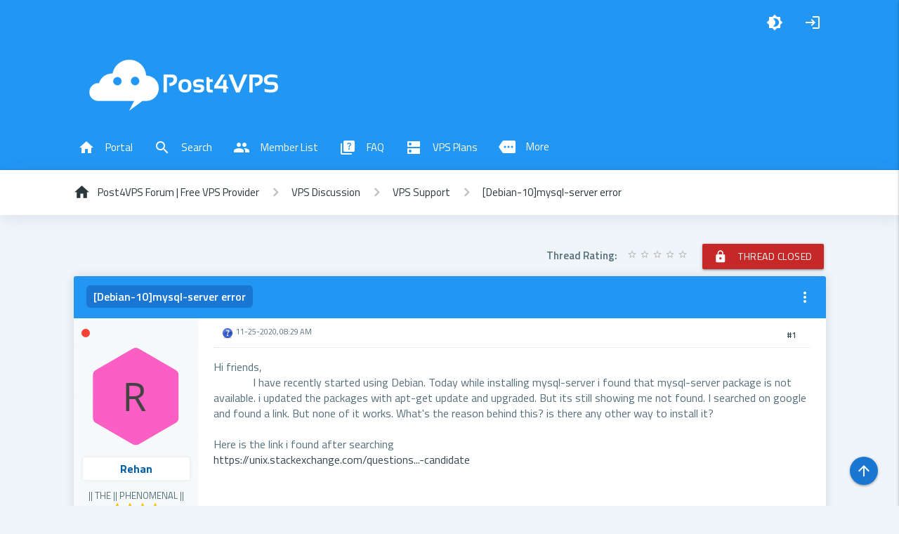

--- FILE ---
content_type: text/html; charset=UTF-8
request_url: https://post4vps.com/Thread-Debian-10-mysql-server-error
body_size: 13409
content:
<!DOCTYPE html PUBLIC "-//W3C//DTD XHTML 1.0 Transitional//EN" "http://www.w3.org/TR/xhtml1/DTD/xhtml1-transitional.dtd">
<html xml:lang="en" lang="en" xmlns="http://www.w3.org/1999/xhtml">
<head>
<title>[Debian-10]mysql-server error</title>

<link rel="alternate" type="application/rss+xml" title="Latest Threads (RSS 2.0)" href="https://post4vps.com/syndication.php" />
<link rel="alternate" type="application/atom+xml" title="Latest Threads (Atom 1.0)" href="https://post4vps.com/syndication.php?type=atom1.0" />
<meta http-equiv="Content-Type" content="text/html; charset=UTF-8" />
<meta http-equiv="Content-Script-Type" content="text/javascript" />
<script>document.getElementsByTagName("HTML")[0].setAttribute("theme-mode", "light");</script>
<script type="text/javascript" src="https://post4vps.com/jscripts/jquery.js?ver=1823"></script>
<script type="text/javascript" src="https://post4vps.com/jscripts/jquery.plugins.min.js?ver=1821"></script>
<script type="text/javascript" src="https://post4vps.com/jscripts/general.js?ver=1827"></script>
<script type="text/javascript" src="https://post4vps.com/images/modernize/js/modernize.js"></script>
<link href='https://fonts.googleapis.com/css?family=Titillium+Web:bold,bolditalic,regular,semibold,semibolditalic,regularitalic&display=swap' rel='stylesheet'>
<link href="https://fonts.googleapis.com/icon?family=Material+Icons&display=swap" rel="stylesheet">
<link type="text/css" rel="stylesheet" href="https://post4vps.com/images/modernize/css/materialize.min.css"  media="screen,projection"/>
<link type="text/css" rel="stylesheet" href="https://post4vps.com/images/modernize/css/variable.css"  media="screen,projection"/>
<link type="text/css" rel="stylesheet" href="https://post4vps.com/images/modernize/css/color.css"  media="screen,projection"/>
      <!--Let browser know website is optimized for mobile-->
      <meta name="viewport" content="width=device-width, initial-scale=1.0"/>
<!--JavaScript at end of body for optimized loading-->
<script type="text/javascript" src="https://post4vps.com/images/modernize/js/materialize.min.js"></script>
<link type="text/css" rel="stylesheet" href="https://post4vps.com/cache/themes/theme25/global.min.css?t=1626950426" />
<link type="text/css" rel="stylesheet" href="https://post4vps.com/cache/themes/theme25/star_ratings.min.css?t=1626373240" />
<link type="text/css" rel="stylesheet" href="https://post4vps.com/cache/themes/theme25/showthread.min.css?t=1626373240" />
<link type="text/css" rel="stylesheet" href="https://post4vps.com/cache/themes/theme25/css3.min.css?t=1626373240" />
<link type="text/css" rel="stylesheet" href="https://post4vps.com/cache/themes/theme25/modernize.min.css?t=1626956185" />
<link type="text/css" rel="stylesheet" href="https://post4vps.com/cache/themes/theme1/alerts.min.css?t=1626682999" />

<script type="text/javascript">
<!--
	lang.unknown_error = "An unknown error has occurred.";
	lang.confirm_title = "Please Confirm";
	lang.expcol_collapse = "[-]";
	lang.expcol_expand = "[+]";
	lang.select2_match = "One result is available, press enter to select it.";
	lang.select2_matches = "{1} results are available, use up and down arrow keys to navigate.";
	lang.select2_nomatches = "No matches found";
	lang.select2_inputtooshort_single = "Please enter one or more character";
	lang.select2_inputtooshort_plural = "Please enter {1} or more characters";
	lang.select2_inputtoolong_single = "Please delete one character";
	lang.select2_inputtoolong_plural = "Please delete {1} characters";
	lang.select2_selectiontoobig_single = "You can only select one item";
	lang.select2_selectiontoobig_plural = "You can only select {1} items";
	lang.select2_loadmore = "Loading more results&hellip;";
	lang.select2_searching = "Searching&hellip;";

	var templates = {
		modal: '<div class=\"modal\">\
	<div style=\"overflow-y: auto; max-height: 400px;\">\
		<table border=\"0\" cellspacing=\"0\" cellpadding=\"5\" class=\"tborder\">\
			<tr>\
				<td class=\"thead\"><strong>__title__</strong></td>\
			</tr>\
			<tr>\
				<td class=\"trow1\">\
			</tr>\
			<tr>\
				<td class=\"tfoot\">\
					<div style=\"text-align: center\" class=\"modal_buttons\">__buttons__</div>\
				</td>\
			</tr>\
		</table>\
	</div>\
</div>',
		modal_button: '<input type=\"submit\" class=\"button\" value=\"__title__\"/>&nbsp;'
	};

	var cookieDomain = ".post4vps.com";
	var cookiePath = "/";
	var cookiePrefix = "";
	var cookieSecureFlag = "1";
	var deleteevent_confirm = "Are you sure you want to delete this event?";
	var removeattach_confirm = "Are you sure you want to remove the selected attachment from this post?";
	var loading_text = 'Loading. <br />Please Wait&hellip;';
	var saving_changes = 'Saving changes&hellip;';
	var use_xmlhttprequest = "1";
	var my_post_key = "22bc912701bac5d79d041aecf3b0acca";
	var rootpath = "https://post4vps.com";
	var imagepath = "https://post4vps.com/images";
  	var yes_confirm = "Yes";
	var no_confirm = "No";
	var MyBBEditor = null;
	var spinner_image = "https://post4vps.com/images/spinner.gif";
	var spinner = "<img src='" + spinner_image +"' alt='' />";
	var modal_zindex = 9999;
// -->
</script>
<script type="text/javascript">

	function selectCode(a)
	{
	   var e = a.parentNode.parentNode.getElementsByTagName('CODE')[0];
	   if (window.getSelection)
	   {
	      var s = window.getSelection();
	       if (s.setBaseAndExtent)
	      {
	       s.setBaseAndExtent(e, 0, e.parentNode, 1);
	      }
	      else
	      {
	         var r = document.createRange();
	         r.selectNodeContents(e);
	         s.removeAllRanges();
	         s.addRange(r);
	      }
	   }
	   else if (document.getSelection)
	   {
	      var s = document.getSelection();
	      var r = document.createRange();
	      r.selectNodeContents(e);
	      s.removeAllRanges();
	      s.addRange(r);
	   }
	   else if (document.selection)
	   {
	      var r = document.body.createTextRange();
	      r.moveToElementText(e);
	      r.select();
	   }
	}
</script>
<style>
.no_bottom_border {
    border-bottom: 0;
}
.collapsed_big, .expanded_big {
    overflow: hidden;
    position: relative;
}
.collapsed_big {
    max-height: 200px;
    opacity: 0.9;
}
.expanded_big {
    max-height: 100%;
    opacity: 1;
    padding-bottom: 70px;
}
.collapsed_big:after, .expanded_big:after {
    position: absolute;
    bottom: -5px;
    left: 1px;
    right: 1px;
    cursor: pointer;
    background: linear-gradient(to bottom, transparent 0%, var(--primary),var(--primary) 130%);
    color: var(--sec-text);
    text-align: center;
    line-height: 70px;
    font-weight: bold;
    font-size: 1.1rem;
}
.collapsed_big:after {
    content: 'Show More';
}
.expanded_big:after {
    content: 'Show Less';
    opacity: 0.7;
}
.collapsed_big:hover:after, .expanded_big:hover:after {
    opacity: 1;
    color: var(--link);
}
</style>
<!-- Blockquote Expand/Collapse -->
<script type="text/javascript">
$(document).ready(function () {
	$('blockquote').each(function(i) {
  if ($(this).outerHeight() > 200) {
    $(this).addClass('collapsed_big');
        $(this).click(function(){
        $(this).toggleClass('expanded_big collapsed_big');
        e.preventDefault();
    });
	}
});
});
</script>
<!-- Codeblock Expand/Collapse -->
<script type="text/javascript">
$(document).ready(function () {
	$('div.codeblock').each(function(i) {
  if ($(this).outerHeight() > 200) {
    $(this).addClass('collapsed_big');
        $(this).click(function(){
        $(this).toggleClass('expanded_big collapsed_big');
        e.preventDefault();
    });
	}
});
});
</script>
<script type="text/javascript">
<!--
	var quickdelete_confirm = "Are you sure you want to delete this post?";
	var quickrestore_confirm = "Are you sure you want to restore this post?";
	var allowEditReason = "0";
	lang.save_changes = "Save Changes";
	lang.cancel_edit = "Cancel Edit";
	lang.quick_edit_update_error = "There was an error editing your reply:";
	lang.quick_reply_post_error = "There was an error posting your reply:";
	lang.quick_delete_error = "There was an error deleting your reply:";
	lang.quick_delete_success = "The post was deleted successfully.";
	lang.quick_delete_thread_success = "The thread was deleted successfully.";
	lang.quick_restore_error = "There was an error restoring your reply:";
	lang.quick_restore_success = "The post was restored successfully.";
	lang.editreason = "Edit Reason";
	lang.post_deleted_error = "You can not perform this action to a deleted post.";
	lang.softdelete_thread = "Soft Delete Thread";
	lang.restore_thread = "Restore Thread";
// -->
</script>
<!-- jeditable (jquery) -->
<script type="text/javascript" src="https://post4vps.com/jscripts/report.js?ver=1820"></script>
<script src="https://post4vps.com/jscripts/jeditable/jeditable.min.js"></script>
<script type="text/javascript" src="https://post4vps.com/jscripts/thread.js?ver=1827"></script>
<meta name="description" content="Hi friends, I have recently started using Debian. Today while installing mysql-server i found that mysql-server package is not available. i updated the packages with apt-get update and upgraded. But i" />
<link rel="canonical" href="https://post4vps.com/Thread-Debian-10-mysql-server-error" />
</head>
<body>
	
<div id="container">
    <a name="top" id="top"></a>
	<a href="#" class="btn-floating waves-effect waves-light scale-transition scale-out" id="return-to-top" style="background-color: var(--thead-title);position: fixed;bottom: 30px;right: 30px;z-index: 999;"><i class="material-icons">arrow_upward</i></a>
    <div id="header">
        <nav class="nav-extended">
			<div style="position: fixed;width: 100%;z-index: 999;" class="nav-wrapper header-bg navbar-head">
            <div class="wrapper">
                <ul class="left hide-on-large-only">
                    <li><a href="#!" data-target="head-menu" class="sidenav-trigger" style="margin:0px"><i class="material-icons">menu</i></a></li>
                </ul>
                <ul class="right">
                    <li><a onclick="dark_mode()" title="Color Scheme"><i class="material-icons scale-transition scale-out" id="theme_mode">brightness_4</i></a></li>
					
<li><a data-target="quick_login" class="modal-trigger"><i class="material-icons">login</i></a></li>
</ul>

  <div id="quick_login" class="modal">
    <div class="modal-content">
		<div class="row">
			<div class="col l6 hide-on-med-and-down">
				<h4>Welcome Back!</h4>
				<p style="line-height: 1.7em;">Great to see you here, Hope you will enjoy your stay here with others.Haven't Registered yet? You are missing a chance to interact with other users. Writing to just Expand the paragraph so please ignore, you can edit it from Admin Panel.</p>
			</div>
			<div class="col l7 m12">
				<form method="post" action="https://post4vps.com/member.php">
						<input name="action" type="hidden" value="do_login" />
						<input name="url" type="hidden" value="" />
						<input name="quick_login" type="hidden" value="1" />
						<input name="my_post_key" type="hidden" value="22bc912701bac5d79d041aecf3b0acca" />
						<div class="row">
							<div class="col l12">
								<h4>Login</h4>
							</div>
							
<div class="col l12 m12 s12">
	<div class="input-field input-outlined col xl12 l12 m12 s12">
	<input name="quick_username" id="quick_login_username" type="text" value="" class="textbox initial_focus" />
	<label for="quick_username">Username:</label>
	</div>
</div>
<div class="col l12 m12 s12">
	<div class="input-field input-outlined col xl12 l12 m12 s12">
	<input name="quick_password" id="quick_login_password" type="password" value="" class="textbox" />
	<label for="quick_password">Password:</label>
	</div>
</div>
<div class="col l12 m12 s12">
	<label class="login_remember">
	<input name="quick_remember" id="quick_login_remember" type="checkbox" value="yes" class="checkbox" checked="checked" />
    <span>Remember me</span>
    </label>
</div>
<div class="col l12 m12 s12">
	<div class="col l6 m6 s12"><button class="btn waves-effect waves-light cyan btn-flat" value="Login" type="submit">Login</button></div>
	<div class="col l6 m6 s12"><a href="https://post4vps.com/member.php?action=register" class="btn waves-effect waves-light pink btn-flat">Register</a></div>
</div>

<div class="col l12 m12 s12 center-align">
	<a href="https://post4vps.com/member.php?action=lostpw" class="lost_password">Lost Password?</a>
</div>

						</div>
				</form>
			</div>
		</div>
    </div>
    <!--<div class="modal-footer">
      <a href="#!" class="modal-close waves-effect waves-green btn-flat">Agree</a>
    </div>-->
  </div>
				<script type="text/javascript">
					$("#quick_login input[name='url']").val($(location).attr('href'));
				</script>

                </ul>
            </div>
			</div>
            <div class="nav-wrapper wrapper row valign-wrapper" style="padding-top:64px;">
                <div class="col s12 center-mobile">
                    <a href="https://post4vps.com/index.php">
						<img class="logo_opacity" src="https://post4vps.com/images/p4v_logo.png" alt="Post4VPS Forum | Free VPS Provider" title="Post4VPS Forum | Free VPS Provider" />
						
					</a>
                </div>

            </div>
            <div class="nav-wrapper wrapper valign-wrapper hide-on-med-and-down">
                <div class="col s12">
                    <ul>
                         
<li><a href="https://post4vps.com/portal.php" class="waves-effect waves-light scale-transition scale-out"><i class="material-icons left">home</i>Portal</a></li>
 
<li><a href="https://post4vps.com/search.php" class="waves-effect waves-light scale-transition scale-out"><i class="material-icons left">search</i>Search</a></li>
 
<li><a href="https://post4vps.com/memberlist.php" class="waves-effect waves-light scale-transition scale-out"><i class="material-icons left">group</i>Member List</a></li>

            <li><a href="https://post4vps.com/faq.php" class="waves-effect scale-transition scale-out waves-light"><i class="material-icons left">quiz</i>FAQ</a></li>
            <li><a href="https://post4vps.com/Announcement-VPS-Plans" class="waves-effect scale-transition scale-out waves-light"><i class="material-icons left">dns</i>VPS Plans</a></li>
							<!-- Dropdown Trigger -->
							  <a class='dropdown-trigger waves-effect scale-transition scale-out waves-light' href='#' data-target='dropdown1'><i class="material-icons left">more</i>More</a>
							
							  <!-- Dropdown Structure -->
							  <ul id='dropdown1' class='dropdown-content'>
				<li><a href="https://post4vps.com/Announcement-Privacy-Policy"><i class="material-icons">policy</i>Privacy Policy</a></li>
				<li><a href="https://post4vps.com/misc.php?action=help" class="waves-effect scale-transition scale-out waves-light"><i class="material-icons left">help_outline</i>Help</a></li>
				<li><a href="https://post4vps.com/Announcement-Forum-Rules" class="waves-effect scale-transition scale-out waves-light"><i class="material-icons left">rule</i>Forum Rules</a></li>
				
<li><a href="https://post4vps.com/calendar.php" class="waves-effect waves-light scale-transition scale-out"><i class="material-icons left">calendar_today</i>Calendar</a></li>

							  </ul></li>
                    </ul>
                </div>
            </div>

        </nav>
        
<nav>
    <div class="nav-wrapper" style="box-shadow: var(--nav-shadow);">
        <div class="col s12 wrapper truncate">
			
<a href="https://post4vps.com/index.php" class="breadcrumb"><span>Post4VPS Forum | Free VPS Provider</span></a>

<a href="Forum-VPS-Discussion" class="breadcrumb"><span>VPS Discussion</span></a>

<a href="Forum-VPS-Support" class="breadcrumb"><span>VPS Support</span></a>

<a href="Thread-Debian-10-mysql-server-error" class="breadcrumb">[Debian-10]mysql-server error</a>

        </div>
    </div>
</nav>

			
		 <ul id="head-menu" class="sidenav">
    		<li><a class="subheader">MENU</a></li>
    		<li><div class="divider" style="margin:0px;"></div></li>
			 
<li><a href="https://post4vps.com/portal.php" class="waves-effect waves-light scale-transition scale-out"><i class="material-icons left">home</i>Portal</a></li>
 
<li><a href="https://post4vps.com/search.php" class="waves-effect waves-light scale-transition scale-out"><i class="material-icons left">search</i>Search</a></li>
 
<li><a href="https://post4vps.com/memberlist.php" class="waves-effect waves-light scale-transition scale-out"><i class="material-icons left">group</i>Member List</a></li>

            <li><a href="https://post4vps.com/faq.php" class="waves-effect scale-transition scale-out waves-light"><i class="material-icons left">quiz</i>FAQ</a></li>
            <li><a href="https://post4vps.com/Announcement-VPS-Plans" class="waves-effect scale-transition scale-out waves-light"><i class="material-icons left">dns</i>VPS Plans</a></li>
        	<ul class="collapsible collapsible-accordion">
        	  <li>
        	    <a class="collapsible-header">More<i class="material-icons">keyboard_arrow_down</i></a>
        	    <div class="collapsible-body">
        	      <ul>
				<li><a href="https://post4vps.com/Announcement-Privacy-Policy"><i class="material-icons">policy</i>Privacy Policy</a></li>
				<li><a href="https://post4vps.com/misc.php?action=help" class="waves-effect scale-transition scale-out waves-light"><i class="material-icons left">help_outline</i>Help</a></li>
				<li><a href="https://post4vps.com/Announcement-Forum-Rules" class="waves-effect scale-transition scale-out waves-light"><i class="material-icons left">rule</i>Forum Rules</a></li>
				
<li><a href="https://post4vps.com/calendar.php" class="waves-effect waves-light scale-transition scale-out"><i class="material-icons left">calendar_today</i>Calendar</a></li>

        	      </ul>
        	    </div>
        	  </li>
        	</ul>
  		 </ul>
			
        <div id="panel" style="display:none;">
            <div class="upper">
                <div class="wrapper">
                    
						<form action="https://post4vps.com/search.php">
						<fieldset id="search">
							<input name="keywords" type="text" class="textbox" />
							<input value="Search" type="submit" class="button" />
							<input type="hidden" name="action" value="do_search" />
							<input type="hidden" name="postthread" value="1" />
						</fieldset>
						</form>

                    <!-- </div> in header_welcomeblock_member and header_welcomeblock_guest -->
                    <!-- </div> in header_welcomeblock_member and header_welcomeblock_guest -->
					</div>
</div>
        </div>
    </div>
            <div id="content">
                <div class="wrapper">
                          
                        <br />

	
	
	<div class="left valign-wrapper">
		
	</div>
	<div class="float_right">
		
<a href="newreply.php?tid=4352" class="waves-effect waves-light white-text btn red darken-3"><i class="material-icons left">lock</i><span>Thread Closed</span></a>&nbsp;

	</div>
	
<div class="star_rating_container">
		<script type="text/javascript">
		<!--
			lang.ratings_update_error = "There was an error updating the rating.";
		// -->
		</script>
		<script type="text/javascript" src="https://post4vps.com/jscripts/rating.js?ver=1821"></script>
		<div class="inline_rating">
			<strong class="float_left" style="padding-right: 10px;">Thread Rating:</strong>
			<ul class="star_rating star_rating_notrated" id="rating_thread_4352">
				<li style="width: 0%" class="current_rating" id="current_rating_4352">0 Vote(s) - 0 Average</li>
				<li><a class="one_star" title="1 star out of 5" href="./ratethread.php?tid=4352&amp;rating=1&amp;my_post_key=22bc912701bac5d79d041aecf3b0acca">1</a></li>
				<li><a class="two_stars" title="2 stars out of 5" href="./ratethread.php?tid=4352&amp;rating=2&amp;my_post_key=22bc912701bac5d79d041aecf3b0acca">2</a></li>
				<li><a class="three_stars" title="3 stars out of 5" href="./ratethread.php?tid=4352&amp;rating=3&amp;my_post_key=22bc912701bac5d79d041aecf3b0acca">3</a></li>
				<li><a class="four_stars" title="4 stars out of 5" href="./ratethread.php?tid=4352&amp;rating=4&amp;my_post_key=22bc912701bac5d79d041aecf3b0acca">4</a></li>
				<li><a class="five_stars" title="5 stars out of 5" href="./ratethread.php?tid=4352&amp;rating=5&amp;my_post_key=22bc912701bac5d79d041aecf3b0acca">5</a></li>
			</ul>
		</div>
</div>

	
	<div class="row">
	<div class="col section l12 m12 s12 xl12 forum" >
		<div class="row">
			<div class="col s12 m12 l12 thead">
				<div class="left">
					<strong>[Debian-10]mysql-server error</strong>
				</div>
				<div class="right">
					<i class="material-icons dropdown-trigger" data-target="droptdt">more_vert</i>
				<ul id='droptdt' class='dropdown-content'>				
				  
<li class="printable"><a href="printthread.php?tid=4352"><i class="material-icons">print</i>View a Printable Version</a></li>

				  
				  
				  
				  <li class="divider"></li>
				  <li><a href="showthread.php?mode=threaded&amp;tid=4352&amp;pid=39273#pid39273">Threaded Mode</a></li>
				  
    		    </ul>
				</div>
				
			</div>
		</div>
		<div id="posts">
			

<a name="pid39273" id="pid39273"></a>
<div class="post classic  row" style="" id="post_39273">
<div style="display: flex;flex-wrap: wrap;">
<div class="col l2 xl2 m12 s12" style="padding: 0;background: var(--postbit-bg)!important;">
<div class="post_author scaleimages" style="position:relative;">
	<div class="postbit_bg pbitdefault" style="background: url() center top no-repeat;"></div>
	
<span class="pulse red online_status" title="Offline"></span>

<div class="author_avatar col xl12 l12 m12 s12  left" style="position: relative;">
	
<a href="User-Rehan"><svg viewBox="0 0 397 397" width="140" height="140"><image width="100%" height="100%" preserveAspectRatio="xMidYMid slice" clip-path="url(#shape)" xlink:href="https://ui-avatars.com/api/?name=Rehan&amp;size=140&amp;background=fc5fc3&amp;color=444&amp;length=1&amp;font-size=0.4">
	</image></svg></a>

<span style="display: inline-block;vertical-align: top;margin-top: 2px;" class="hide-on-large-only"><a href="https://post4vps.com/User-Rehan"><span style="color: #005EA7;">Rehan</span></a><br>|| THE || PHENOMENAL ||</span>
</div>
	<span class="right buinfo show-on-medium-and-down" style="position: absolute;display: none;right: 10px;top: 15px;cursor: pointer;"><i style="font-size: 18px;" class="material-icons">more_vert</i></span>
	<div class="col xl12 l12 m12 s12 right hide-on-med-and-down2 uinfo" style="position: relative;">
	<div class="author_information primary-bg" style="box-shadow: 0px 0px 5px 0px rgba(17, 34, 34, 0.09);">
			<strong><span class="largetext"><a href="https://post4vps.com/User-Rehan"><span style="color: #005EA7;">Rehan</span></a></span></strong>
	</div>
	<div class="author_information">
			<span class="smalltext">
				|| THE || PHENOMENAL ||<br />
				<img src="images/star.png" border="0" alt="*" /><img src="images/star.png" border="0" alt="*" /><img src="images/star.png" border="0" alt="*" /><img src="images/star.png" border="0" alt="*" /><br />
				
			</span>
	</div>
	<div class="author_statistics">
		
<div class="auth-bar">
        <div class="bar-icon"><i class="material-icons" style="font-size: 12px;">forum</i></div>
        <div class="main-content"><span>Posts:</span><span class="bar-auto">553</span></div>
    </div>
<div class="auth-bar">
        <div class="bar-icon"><i class="material-icons" style="font-size: 12px;">chat</i></div>
        <div class="main-content"><span>Threads:</span><span class="bar-auto">52</span></div>
    </div>
<div class="auth-bar">
        <div class="bar-icon"><i class="material-icons" style="font-size: 12px;">calendar_today</i></div>
        <div class="main-content"><span>Joined:</span><span class="bar-auto">Feb 2018</span></div>
    </div>
	
<div class="auth-bar">
        <div class="bar-icon"><i class="material-icons" style="font-size: 12px;">thumb_up</i></div>
        <div class="main-content"><span>Reputation:</span><span class="bar-auto">
<a href="reputation.php?uid=896"><strong class="reputation_positive">4</strong></a>
</span></div>
    </div>
<div class="pbit_more">
<div class="auth-bar">
        <div class="bar-icon"><i class="material-icons" style="font-size: 12px;">layers</i></div>
        <div class="main-content"><span>Holder Of</span><span class="bar-auto">None</span></div>
    </div>


<div class="auth-bar">
        <div class="bar-icon"><i class="material-icons" style="font-size: 12px;">attach_money</i></div>
        <div class="main-content"><span>Credits:</span><span class="bar-auto">P$ 2,517.71</a></span></div>
    </div>
<div class="auth-bar monthly_post">
			<div class="bar-icon"><i class="material-icons" style="font-size: 12px;">data_saver_on</i></div>
			<div class="main-content"><span>Monthly Posts</span><span class="bar-auto"><span><strong>0</strong></span></span></div>
		</div><div class="auth-bar">
			<div class="bar-icon"><i class="material-icons" style="font-size: 12px;">all_inclusive</i></div>
			<div class="main-content"><span>Quality Credits:</span><span class="bar-auto"><span>0</span></span></div>
				</div></div><!-- this div for pbit_more close --><div class="pbit_more_btn"><i class="material-icons scale-transition scale-out waves-effect" title="Expand">expand_more</i></div>
	</div>
	</div>
</div>
</div>
<div class="post_content col xl10 l10 m12 s12">
	<div class="post_head">
		
<div class="right">
<strong style="vertical-align: top;line-height: 25px;margin-right: 8px;"><a href="Thread-Debian-10-mysql-server-error?pid=39273#pid39273" title="[Debian-10]mysql-server error">#1</a></strong>

</div>

		
<img src="images/icons/question.png" alt="Question" title="Question" style="vertical-align: middle;" />&nbsp;

		<span class="post_date">11-25-2020, 08:29 AM <span class="post_edit" id="edited_by_39273"></span></span>
	
	</div>
	<div class="post_body scaleimages" id="pid_39273">
		Hi friends,<br />
              I have recently started using Debian. Today while installing mysql-server i found that mysql-server package is not available. i updated the packages with apt-get update and upgraded. But its still showing me not found. I searched on google and found a link. But none of it works. What's the reason behind this? is there any other way to install it?<br />
<br />
Here is the link i found after searching<br />
<a href="https://unix.stackexchange.com/questions/270872/install-mysql-has-no-installation-candidate" target="_blank" rel="noopener" class="mycode_url">https://unix.stackexchange.com/questions...-candidate</a>
	</div>
	
	
	<div class="post_meta" id="post_meta_39273">
		
		<div class="float_right">
			
		</div>
	</div>
	
</div>
</div>
<nav class="post_controls blue-grey">
	<ul class="author_buttons left">
		
<li class="hide-on-small-only"><a href="search.php?action=finduser&amp;uid=896" title="Find all posts by this user" class="postbit_find"><i class="material-icons left">person_search</i><span>Find</span></a></li>

	</ul>
	<ul class="post_management_buttons right">
		
	</ul>
</nav>
</div>


<a name="pid39274" id="pid39274"></a>
<div class="post classic  row" style="" id="post_39274">
<div style="display: flex;flex-wrap: wrap;">
<div class="col l2 xl2 m12 s12" style="padding: 0;background: var(--postbit-bg)!important;">
<div class="post_author scaleimages" style="position:relative;">
	<div class="postbit_bg pbitdefault" style="background: url() center top no-repeat;"></div>
	
<span class="pulse red online_status" title="Offline"></span>

<div class="author_avatar col xl12 l12 m12 s12  left" style="position: relative;">
	
<a href="User-sAmI"><svg viewBox="0 0 397 397" width="140" height="140"><image width="100%" height="100%" preserveAspectRatio="xMidYMid slice" clip-path="url(#shape)" xlink:href="https://ui-avatars.com/api/?name=sAmI&amp;size=140&amp;background=c6198d&amp;color=fff&amp;length=1&amp;font-size=0.4">
	</image></svg></a>

<span style="display: inline-block;vertical-align: top;margin-top: 2px;" class="hide-on-large-only"><a href="https://post4vps.com/User-sAmI"><span style="color: deepskyblue;"><strong>sAmI</strong></span></a><br>Senior Member</span>
</div>
	<span class="right buinfo show-on-medium-and-down" style="position: absolute;display: none;right: 10px;top: 15px;cursor: pointer;"><i style="font-size: 18px;" class="material-icons">more_vert</i></span>
	<div class="col xl12 l12 m12 s12 right hide-on-med-and-down2 uinfo" style="position: relative;">
	<div class="author_information primary-bg" style="box-shadow: 0px 0px 5px 0px rgba(17, 34, 34, 0.09);">
			<strong><span class="largetext"><a href="https://post4vps.com/User-sAmI"><span style="color: deepskyblue;"><strong>sAmI</strong></span></a></span></strong>
	</div>
	<div class="author_information">
			<span class="smalltext">
				Senior Member<br />
				<img src="images/star.png" border="0" alt="*" /><img src="images/star.png" border="0" alt="*" /><img src="images/star.png" border="0" alt="*" /><img src="images/star.png" border="0" alt="*" /><br />
				
			</span>
	</div>
	<div class="author_statistics">
		
<div class="auth-bar">
        <div class="bar-icon"><i class="material-icons" style="font-size: 12px;">forum</i></div>
        <div class="main-content"><span>Posts:</span><span class="bar-auto">292</span></div>
    </div>
<div class="auth-bar">
        <div class="bar-icon"><i class="material-icons" style="font-size: 12px;">chat</i></div>
        <div class="main-content"><span>Threads:</span><span class="bar-auto">32</span></div>
    </div>
<div class="auth-bar">
        <div class="bar-icon"><i class="material-icons" style="font-size: 12px;">calendar_today</i></div>
        <div class="main-content"><span>Joined:</span><span class="bar-auto">Nov 2016</span></div>
    </div>
	
<div class="auth-bar">
        <div class="bar-icon"><i class="material-icons" style="font-size: 12px;">thumb_up</i></div>
        <div class="main-content"><span>Reputation:</span><span class="bar-auto">
<a href="reputation.php?uid=453"><strong class="reputation_positive">10</strong></a>
</span></div>
    </div>
<div class="pbit_more">
<div class="auth-bar">
        <div class="bar-icon"><i class="material-icons" style="font-size: 12px;">layers</i></div>
        <div class="main-content"><span>Holder Of</span><span class="bar-auto">VPS 7</span></div>
    </div>


<div class="auth-bar">
        <div class="bar-icon"><i class="material-icons" style="font-size: 12px;">attach_money</i></div>
        <div class="main-content"><span>Credits:</span><span class="bar-auto">P$ 856.09</a></span></div>
    </div>
<div class="auth-bar monthly_post">
			<div class="bar-icon"><i class="material-icons" style="font-size: 12px;">data_saver_on</i></div>
			<div class="main-content"><span>Monthly Posts</span><span class="bar-auto"><span style='color: #DC3023;'><strong>0</strong></span></span></div>
		</div><div class="auth-bar">
			<div class="bar-icon"><i class="material-icons" style="font-size: 12px;">all_inclusive</i></div>
			<div class="main-content"><span>Quality Credits:</span><span class="bar-auto"><span>0</span></span></div>
				</div></div><!-- this div for pbit_more close --><div class="pbit_more_btn"><i class="material-icons scale-transition scale-out waves-effect" title="Expand">expand_more</i></div>
	</div>
	</div>
</div>
</div>
<div class="post_content col xl10 l10 m12 s12">
	<div class="post_head">
		
<div class="right">
<strong style="vertical-align: top;line-height: 25px;margin-right: 8px;"><a href="Thread-Debian-10-mysql-server-error?pid=39274#pid39274" title="RE: [Debian-10]mysql-server error">#2</a></strong>

</div>

		
		<span class="post_date">11-25-2020, 10:42 AM <span class="post_edit" id="edited_by_39274"></span></span>
	
	</div>
	<div class="post_body scaleimages" id="pid_39274">
		<a href="https://linuxize.com/post/how-to-install-mysql-on-debian-10/" target="_blank" rel="noopener" class="mycode_url">https://linuxize.com/post/how-to-install...debian-10/</a><br />
<br />
I found the above link and checked many tutorials in every tutorial you see there is a MYSQL Repository you need to install before doing "apt install mysql mysql-server.<br />
wget <a href="http://repo.mysql.com/mysql-apt-config_0.8.13-1_all.deb" target="_blank" rel="noopener" class="mycode_url">http://repo.mysql.com/mysql-apt-config_0.8.13-1_all.deb</a><br />
sudo apt install ./mysql-apt-config_0.8.13-1_all.deb<br />
apt-get install mysql mysql-server<br />
<br />
Try this above and tell me whats the result of this! And maybe try installing mariadb-server and see if that helps!<br />
<br />
Regards,<br />
sAmI.
	</div>
	
	
	<div class="post_meta" id="post_meta_39274">
		
		<div class="float_right">
			
		</div>
	</div>
	
</div>
</div>
<nav class="post_controls blue-grey">
	<ul class="author_buttons left">
		
<li class="hide-on-small-only"><a href="search.php?action=finduser&amp;uid=453" title="Find all posts by this user" class="postbit_find"><i class="material-icons left">person_search</i><span>Find</span></a></li>

	</ul>
	<ul class="post_management_buttons right">
		
	</ul>
</nav>
</div>


<a name="pid39279" id="pid39279"></a>
<div class="post classic  row" style="" id="post_39279">
<div style="display: flex;flex-wrap: wrap;">
<div class="col l2 xl2 m12 s12" style="padding: 0;background: var(--postbit-bg)!important;">
<div class="post_author scaleimages" style="position:relative;">
	<div class="postbit_bg pbitdefault" style="background: url() center top no-repeat;"></div>
	
<span class="pulse red online_status" title="Offline"></span>

<div class="author_avatar col xl12 l12 m12 s12  left" style="position: relative;">
	
<a href="User-Mashiro"><svg viewBox="0 0 397 397" width="140" height="140"><image width="100%" height="100%" preserveAspectRatio="xMidYMid slice" clip-path="url(#shape)" xlink:href="https://post4vps.com/uploads/avatars/avatar_26.jpg?dateline=1626426748">
	</image></svg></a>

<span style="display: inline-block;vertical-align: top;margin-top: 2px;" class="hide-on-large-only"><a href="https://post4vps.com/User-Mashiro"><span style="color: #bf8e60;"><strong>Mashiro</strong></span></a><br>Posting Freak</span>
</div>
	<span class="right buinfo show-on-medium-and-down" style="position: absolute;display: none;right: 10px;top: 15px;cursor: pointer;"><i style="font-size: 18px;" class="material-icons">more_vert</i></span>
	<div class="col xl12 l12 m12 s12 right hide-on-med-and-down2 uinfo" style="position: relative;">
	<div class="author_information primary-bg" style="box-shadow: 0px 0px 5px 0px rgba(17, 34, 34, 0.09);">
			<strong><span class="largetext"><a href="https://post4vps.com/User-Mashiro"><span style="color: #bf8e60;"><strong>Mashiro</strong></span></a></span></strong>
	</div>
	<div class="author_information">
			<span class="smalltext">
				Posting Freak<br />
				<img src="images/star.png" border="0" alt="*" /><img src="images/star.png" border="0" alt="*" /><img src="images/star.png" border="0" alt="*" /><img src="images/star.png" border="0" alt="*" /><img src="images/star.png" border="0" alt="*" /><br />
				
			</span>
	</div>
	<div class="author_statistics">
		
<div class="auth-bar">
        <div class="bar-icon"><i class="material-icons" style="font-size: 12px;">forum</i></div>
        <div class="main-content"><span>Posts:</span><span class="bar-auto">998</span></div>
    </div>
<div class="auth-bar">
        <div class="bar-icon"><i class="material-icons" style="font-size: 12px;">chat</i></div>
        <div class="main-content"><span>Threads:</span><span class="bar-auto">63</span></div>
    </div>
<div class="auth-bar">
        <div class="bar-icon"><i class="material-icons" style="font-size: 12px;">calendar_today</i></div>
        <div class="main-content"><span>Joined:</span><span class="bar-auto">Sep 2015</span></div>
    </div>
	
<div class="auth-bar">
        <div class="bar-icon"><i class="material-icons" style="font-size: 12px;">thumb_up</i></div>
        <div class="main-content"><span>Reputation:</span><span class="bar-auto">
<a href="reputation.php?uid=26"><strong class="reputation_positive">212</strong></a>
</span></div>
    </div>
<div class="pbit_more">
<div class="auth-bar">
        <div class="bar-icon"><i class="material-icons" style="font-size: 12px;">layers</i></div>
        <div class="main-content"><span>Holder Of</span><span class="bar-auto">None</span></div>
    </div>


<div class="auth-bar">
        <div class="bar-icon"><i class="material-icons" style="font-size: 12px;">attach_money</i></div>
        <div class="main-content"><span>Credits:</span><span class="bar-auto">P$ 8,373.71</a></span></div>
    </div>
<div class="auth-bar monthly_post">
			<div class="bar-icon"><i class="material-icons" style="font-size: 12px;">data_saver_on</i></div>
			<div class="main-content"><span>Monthly Posts</span><span class="bar-auto"><span><strong>0</strong></span></span></div>
		</div><div class="auth-bar">
			<div class="bar-icon"><i class="material-icons" style="font-size: 12px;">all_inclusive</i></div>
			<div class="main-content"><span>Quality Credits:</span><span class="bar-auto"><span>0</span></span></div>
				</div></div><!-- this div for pbit_more close --><div class="pbit_more_btn"><i class="material-icons scale-transition scale-out waves-effect" title="Expand">expand_more</i></div>
	</div>
	</div>
</div>
</div>
<div class="post_content col xl10 l10 m12 s12">
	<div class="post_head">
		
<div class="right">
<strong style="vertical-align: top;line-height: 25px;margin-right: 8px;"><a href="Thread-Debian-10-mysql-server-error?pid=39279#pid39279" title="RE: [Debian-10]mysql-server error">#3</a></strong>

</div>

		
		<span class="post_date">11-25-2020, 03:56 PM <span class="post_edit" id="edited_by_39279"></span></span>
	
	</div>
	<div class="post_body scaleimages" id="pid_39279">
		MySQL, as in the real MySQL, has been deprecated in many Linux distributions due to a license model change from years ago. Instead of MySQL many Linux distributions provide the free alternative MariaDB. MariaDB is 100% compatible with MySQL. The latest MariaDB 10.5.x branch is basically like MySQL 8.<br />
<br />
Debian 10 comes with <a href="https://packages.debian.org/buster/database/mariadb-server" target="_blank" rel="noopener" class="mycode_url">MariaDB 10.3.25</a> (current latest version in the repository). MariaDB 10.3.x branch is still a current and maintained MariaDB version based on a older MySQL version. Although the latest 10.3.x release is 10.3.27. However Debian is always a few version behind because they test packages very carefully for functionality, security and stability. So nothing to worry about even if the version is a bit older than the latest from MariaDB directly.<br />
<br />
"mysql" and "mysql-server" used to be meta alias packages for MariaDB in previous versions. So if you would use these names it would actually always install MariaDB. Even the MySQL service commands would literally just do operations on the actual MariaDB service. This probably has also been deprecated because the transition time from MySQL to MariaDB or other databases has been on for enough time already (far longer than 2 years already).<br />
<br />
You can install MariaDB easily with the commands below:<br />
<div class="codeblock"><div class="title">Code: <a href="#" onclick="selectCode(this); return false;">(Select All)</a></div><div class="body" dir="ltr"><code>apt-get update<br />
apt-get install mariadb-server -y</code></div></div><br />
After that run a basic security setup:<br />
<div class="codeblock"><div class="title">Code: <a href="#" onclick="selectCode(this); return false;">(Select All)</a></div><div class="body" dir="ltr"><code>mysql_secure_installation</code></div></div><br />
<br />
If you need the real MySQL you can, under your own risk, use their MySQL 8 Community Server packages.<br />
<br />
Working tutorial: <a href="https://www.tecmint.com/install-mysql-on-debian-10/" target="_blank" rel="noopener" class="mycode_url">https://www.tecmint.com/install-mysql-on-debian-10/</a>
	</div>
	
	
	<div class="post_meta" id="post_meta_39279">
		
		<div class="float_right">
			
		</div>
	</div>
	
</div>
</div>
<nav class="post_controls blue-grey">
	<ul class="author_buttons left">
		
<li class="hide-on-small-only"><a href="search.php?action=finduser&amp;uid=26" title="Find all posts by this user" class="postbit_find"><i class="material-icons left">person_search</i><span>Find</span></a></li>

	</ul>
	<ul class="post_management_buttons right">
		
	</ul>
</nav>
</div>


<a name="pid39325" id="pid39325"></a>
<div class="post classic  row" style="" id="post_39325">
<div style="display: flex;flex-wrap: wrap;">
<div class="col l2 xl2 m12 s12" style="padding: 0;background: var(--postbit-bg)!important;">
<div class="post_author scaleimages" style="position:relative;">
	<div class="postbit_bg pbitdefault" style="background: url() center top no-repeat;"></div>
	
<span class="pulse red online_status" title="Offline"></span>

<div class="author_avatar col xl12 l12 m12 s12  left" style="position: relative;">
	
<a href="User-Rehan"><svg viewBox="0 0 397 397" width="140" height="140"><image width="100%" height="100%" preserveAspectRatio="xMidYMid slice" clip-path="url(#shape)" xlink:href="https://ui-avatars.com/api/?name=Rehan&amp;size=140&amp;background=fc5fc3&amp;color=444&amp;length=1&amp;font-size=0.4">
	</image></svg></a>

<span style="display: inline-block;vertical-align: top;margin-top: 2px;" class="hide-on-large-only"><a href="https://post4vps.com/User-Rehan"><span style="color: #005EA7;">Rehan</span></a><br>|| THE || PHENOMENAL ||</span>
</div>
	<span class="right buinfo show-on-medium-and-down" style="position: absolute;display: none;right: 10px;top: 15px;cursor: pointer;"><i style="font-size: 18px;" class="material-icons">more_vert</i></span>
	<div class="col xl12 l12 m12 s12 right hide-on-med-and-down2 uinfo" style="position: relative;">
	<div class="author_information primary-bg" style="box-shadow: 0px 0px 5px 0px rgba(17, 34, 34, 0.09);">
			<strong><span class="largetext"><a href="https://post4vps.com/User-Rehan"><span style="color: #005EA7;">Rehan</span></a></span></strong>
	</div>
	<div class="author_information">
			<span class="smalltext">
				|| THE || PHENOMENAL ||<br />
				<img src="images/star.png" border="0" alt="*" /><img src="images/star.png" border="0" alt="*" /><img src="images/star.png" border="0" alt="*" /><img src="images/star.png" border="0" alt="*" /><br />
				
			</span>
	</div>
	<div class="author_statistics">
		
<div class="auth-bar">
        <div class="bar-icon"><i class="material-icons" style="font-size: 12px;">forum</i></div>
        <div class="main-content"><span>Posts:</span><span class="bar-auto">553</span></div>
    </div>
<div class="auth-bar">
        <div class="bar-icon"><i class="material-icons" style="font-size: 12px;">chat</i></div>
        <div class="main-content"><span>Threads:</span><span class="bar-auto">52</span></div>
    </div>
<div class="auth-bar">
        <div class="bar-icon"><i class="material-icons" style="font-size: 12px;">calendar_today</i></div>
        <div class="main-content"><span>Joined:</span><span class="bar-auto">Feb 2018</span></div>
    </div>
	
<div class="auth-bar">
        <div class="bar-icon"><i class="material-icons" style="font-size: 12px;">thumb_up</i></div>
        <div class="main-content"><span>Reputation:</span><span class="bar-auto">
<a href="reputation.php?uid=896"><strong class="reputation_positive">4</strong></a>
</span></div>
    </div>
<div class="pbit_more">
<div class="auth-bar">
        <div class="bar-icon"><i class="material-icons" style="font-size: 12px;">layers</i></div>
        <div class="main-content"><span>Holder Of</span><span class="bar-auto">None</span></div>
    </div>


<div class="auth-bar">
        <div class="bar-icon"><i class="material-icons" style="font-size: 12px;">attach_money</i></div>
        <div class="main-content"><span>Credits:</span><span class="bar-auto">P$ 2,517.71</a></span></div>
    </div>
<div class="auth-bar monthly_post">
			<div class="bar-icon"><i class="material-icons" style="font-size: 12px;">data_saver_on</i></div>
			<div class="main-content"><span>Monthly Posts</span><span class="bar-auto"><span><strong>0</strong></span></span></div>
		</div><div class="auth-bar">
			<div class="bar-icon"><i class="material-icons" style="font-size: 12px;">all_inclusive</i></div>
			<div class="main-content"><span>Quality Credits:</span><span class="bar-auto"><span>0</span></span></div>
				</div></div><!-- this div for pbit_more close --><div class="pbit_more_btn"><i class="material-icons scale-transition scale-out waves-effect" title="Expand">expand_more</i></div>
	</div>
	</div>
</div>
</div>
<div class="post_content col xl10 l10 m12 s12">
	<div class="post_head">
		
<div class="right">
<strong style="vertical-align: top;line-height: 25px;margin-right: 8px;"><a href="Thread-Debian-10-mysql-server-error?pid=39325#pid39325" title="RE: [Debian-10]mysql-server error">#4</a></strong>

</div>

		
		<span class="post_date">11-27-2020, 02:53 AM <span class="post_edit" id="edited_by_39325"></span></span>
	
	</div>
	<div class="post_body scaleimages" id="pid_39325">
		Thank you @<a href="https://post4vps.com/User-sAmI" class="mycode_mention"><span style="color: deepskyblue;"><strong>sAmI</strong></span></a> and Hidden for your reply. Sami your method works, after adding the repository i am able to install it. But now i am going to try MariaDB as Hidden recommended this.
	</div>
	
	
	<div class="post_meta" id="post_meta_39325">
		
		<div class="float_right">
			
		</div>
	</div>
	
</div>
</div>
<nav class="post_controls blue-grey">
	<ul class="author_buttons left">
		
<li class="hide-on-small-only"><a href="search.php?action=finduser&amp;uid=896" title="Find all posts by this user" class="postbit_find"><i class="material-icons left">person_search</i><span>Find</span></a></li>

	</ul>
	<ul class="post_management_buttons right">
		
	</ul>
</nav>
</div>

			<div class="row trow valign-wrapper hide" id="inlinemoder">
				<div class="col l12 m12 s12">
					
				</div>
			</div>
		</div>	
	</div>
	<div class="row">
			<div class="col s12 m12 l12">
				<div><a href="Thread-Debian-10-mysql-server-error?action=nextoldest" title="Next Oldest" class="waves-effect waves-light btn-floating cyan modal-trigger left"><i class="material-icons">arrow_back</i></a><a href="Thread-Debian-10-mysql-server-error?action=nextnewest" title="Next Newest" class="waves-effect waves-light btn-floating cyan modal-trigger right"><i class="material-icons">arrow_forward</i></a>
					
				</div>
			</div>
		</div>
	</div>
	
	<div class="valign-wrapper left">
		
	</div>
	<div class="right"  style="padding-top: 4px;">
		<button class="waves-effect waves-light btn cyan modal-trigger" href="#optionthreads"><i class="material-icons">settings</i></button>
<a href="newreply.php?tid=4352" class="waves-effect waves-light white-text btn red darken-3"><i class="material-icons left">lock</i><span>Thread Closed</span></a>&nbsp;

	</div>
	<br class="clear" />
	
	
	
<br />
<div class="row">	
	<div class="col section l12 m12 s12 xl12 forum">
		<div class="row">
			<div class="col s12 m12 l12 thead"><div class="left"><strong>Possibly Related Threads&hellip;</strong></div></div>
		</div>
		<div class="row tcat valign-wrapper">
			<div class="col l5 m6 s12"><span class="smalltext white-text"><strong>Thread</strong></span></div>
			<div class="col l2 m2 hide-on-small-only"><span class="smalltext white-text"><strong>Author</strong></span></div>
			<div class="col l1 hide-on-med-and-down"><span class="smalltext white-text"><strong>Replies</strong></span></div>
			<div class="col l1 hide-on-med-and-down"><span class="smalltext white-text"><strong>Views</strong></span></div>
			<div class="col l3 m4 hide-on-small-only"><span class="smalltext white-text"><strong>Last Post</strong></span></div>
		</div>
		
<div class="row trow valign-wrapper" style="border-top: 1px solid var(--border-color);">
	<div class="col l5 m6 s12"><span class="thread_icons">&nbsp;</span><a href="Thread-Step-by-step-tutorial-for-installing-a-WP-site-from-Debian-10-Nginx-without-a-panel">Step by step tutorial for installing a WP site from Debian 10+Nginx without a panel?</a></div>
	<div class="col l2 m2 hide-on-small-only"><a href="https://post4vps.com/User-deanhills">deanhills</a></div>
	<div class="col l1 hide-on-med-and-down"><a href="https://post4vps.com/misc.php?action=whoposted&tid=4576" onclick="MyBB.whoPosted(4576); return false;">6</a></div>
	<div class="col l1 hide-on-med-and-down">5,277</div>
	<div class="col l3 m4 s12">
		<span class="smalltext">05-19-2021, 09:17 PM<br />
		<a href="Thread-Step-by-step-tutorial-for-installing-a-WP-site-from-Debian-10-Nginx-without-a-panel?action=lastpost">Last Post</a>: <a href="https://post4vps.com/User-deanhills">deanhills</a></span>
	</div>
</div>

<div class="row trow valign-wrapper" style="border-top: 1px solid var(--border-color);">
	<div class="col l5 m6 s12"><span class="thread_icons">&nbsp;</span><a href="Thread-Unable-to-install-and-run-mysql-server-with-phpmyadmin">Unable to install and run mysql server with phpmyadmin</a></div>
	<div class="col l2 m2 hide-on-small-only"><a href="https://post4vps.com/User-sagher">sagher</a></div>
	<div class="col l1 hide-on-med-and-down"><a href="https://post4vps.com/misc.php?action=whoposted&tid=4566" onclick="MyBB.whoPosted(4566); return false;">7</a></div>
	<div class="col l1 hide-on-med-and-down">6,311</div>
	<div class="col l3 m4 s12">
		<span class="smalltext">05-14-2021, 09:37 AM<br />
		<a href="Thread-Unable-to-install-and-run-mysql-server-with-phpmyadmin?action=lastpost">Last Post</a>: <a href="https://post4vps.com/User-sagher">sagher</a></span>
	</div>
</div>

<div class="row trow valign-wrapper" style="border-top: 1px solid var(--border-color);">
	<div class="col l5 m6 s12"><span class="thread_icons">&nbsp;</span><a href="Thread-OpenVPN-Error">OpenVPN Error</a></div>
	<div class="col l2 m2 hide-on-small-only"><a href="https://post4vps.com/User-sagher">sagher</a></div>
	<div class="col l1 hide-on-med-and-down"><a href="https://post4vps.com/misc.php?action=whoposted&tid=2887" onclick="MyBB.whoPosted(2887); return false;">23</a></div>
	<div class="col l1 hide-on-med-and-down">20,577</div>
	<div class="col l3 m4 s12">
		<span class="smalltext">02-24-2021, 07:17 AM<br />
		<a href="Thread-OpenVPN-Error?action=lastpost">Last Post</a>: <a href="https://post4vps.com/User-Pacific-Spirit">Pacific Spirit</a></span>
	</div>
</div>

<div class="row trow valign-wrapper" style="border-top: 1px solid var(--border-color);">
	<div class="col l5 m6 s12"><span class="thread_icons">&nbsp;</span><a href="Thread-How-to-fix-mysql-errors-in-phpmyadmin-when-importing-a-database">How to fix mysql errors in phpmyadmin when importing a database</a></div>
	<div class="col l2 m2 hide-on-small-only"><a href="https://post4vps.com/User-deanhills">deanhills</a></div>
	<div class="col l1 hide-on-med-and-down"><a href="https://post4vps.com/misc.php?action=whoposted&tid=4355" onclick="MyBB.whoPosted(4355); return false;">17</a></div>
	<div class="col l1 hide-on-med-and-down">17,770</div>
	<div class="col l3 m4 s12">
		<span class="smalltext">11-30-2020, 04:32 PM<br />
		<a href="Thread-How-to-fix-mysql-errors-in-phpmyadmin-when-importing-a-database?action=lastpost">Last Post</a>: <a href="https://post4vps.com/User-deanhills">deanhills</a></span>
	</div>
</div>

<div class="row trow valign-wrapper" style="border-top: 1px solid var(--border-color);">
	<div class="col l5 m6 s12"><span class="thread_icons">&nbsp;</span><a href="Thread-Apache-Redirect-Error-Ubuntu-Server">Apache Redirect Error Ubuntu Server</a></div>
	<div class="col l2 m2 hide-on-small-only"><a href="https://post4vps.com/User-tbelldesignco">tbelldesignco</a></div>
	<div class="col l1 hide-on-med-and-down"><a href="https://post4vps.com/misc.php?action=whoposted&tid=4328" onclick="MyBB.whoPosted(4328); return false;">7</a></div>
	<div class="col l1 hide-on-med-and-down">6,192</div>
	<div class="col l3 m4 s12">
		<span class="smalltext">11-15-2020, 09:14 AM<br />
		<a href="Thread-Apache-Redirect-Error-Ubuntu-Server?action=lastpost">Last Post</a>: <a href="https://post4vps.com/User-Mashiro">Mashiro</a></span>
	</div>
</div>

	</div>
</div>

	
	<div id="optionthreads" class="modal bottom-sheet" style="overflow: visible;">
	<div class="modal-content">
		<h4>Options</h4>
		
		<div class="row valign-wrapper">
			
<div class="col l6">
	<form action="search.php" method="post">
	<div class="input-field col l9"> <i class="material-icons prefix">search</i>
		<input type="text" name="keywords" value="Enter Keywords" onfocus="if(this.value == 'Enter Keywords') { this.value = ''; }" onblur="if(this.value=='') { this.value='Enter Keywords'; }" class="textbox" size="25" />
	</div>
	<div class="input-field col l3">
		<input type="submit" class="button" value="Search Thread" />
		<input type="hidden" name="action" value="thread" />
		<input type="hidden" name="tid" value="4352" />
	</div>
</form>
</div>

<div class="col l6"> 
<form action="forumdisplay.php" method="get">
<div class="input-field col l9"> 
<select name="fid" class="forumjump">
<option value="-4">Private Messages</option>
<option value="-3">User Control Panel</option>
<option value="-5">Who's Online</option>
<option value="-2">Search</option>
<option value="-1">Forum Home</option>

<option value="1" > Site Discussion</option>

<option value="2" >-- Announcements</option>

<option value="3" >---- VPS Giveaways</option>

<option value="4" >---- VPS Downtimes</option>

<option value="38" >---- Events</option>

<option value="5" >-- Suggestions and Feedback</option>

<option value="21" > VPS Discussion</option>

<option value="22" selected="selected">-- VPS Support</option>

<option value="25" >-- VPS Reviews</option>

<option value="37" >-- VPS Protection</option>

<option value="26" >-- Tutorials</option>

<option value="57" >-- VPS General Discussion</option>

<option value="59" > Gaming Section</option>

<option value="8" >-- General Gaming Discussion</option>

<option value="60" >-- Games Software, Scripting and Development &amp; Security Alerts</option>

<option value="31" >-- Game Servers &amp; Hardware</option>

<option value="50" >-- Game Server Support</option>

<option value="61" >-- Recommendation and Feedback of  VPSs used for Games Servers</option>

<option value="7" > Geek World</option>

<option value="9" >-- Hardware &amp; Technology</option>

<option value="11" >-- Software</option>

<option value="12" >-- Scripting &amp; Programming</option>

<option value="54" > Web Technology &amp; Internet</option>

<option value="55" >-- Web Development</option>

<option value="10" >-- Web Design &amp; Projects</option>

<option value="32" >-- SEO Optimization</option>

<option value="56" >-- Internet Technology</option>

<option value="51" > General Chat</option>

<option value="14" >-- Meet &amp; Greet!</option>

<option value="58" >-- Corona Virus  (COVID-19)  Pandemic</option>

<option value="52" >-- World Science &amp; Technology</option>

<option value="53" >-- Philosophy &amp; Religion</option>

<option value="39" >-- Hobbies</option>

<option value="13" >-- General</option>

<option value="40" >-- Make Money</option>

<option value="28" >-- Offtopic</option>

<option value="30" >---- Test/Informal Chat</option>

<option value="15" > Advertising &amp; offers</option>

<option value="16" >-- Free VPS Providers</option>

<option value="17" >-- Other Free Service Providers</option>

<option value="63" >---- Reviews</option>

<option value="62" >---- Support Requests</option>

<option value="18" >-- Cheap Providers</option>

<option value="19" >---- Cheap VPS Providers</option>

<option value="46" >---- Cheap Server Providers</option>

<option value="48" >-- Value VPS Providers</option>

<option value="20" >-- Others</option>

</select>
<label>Forum Jump:</label></div>
	<div class="input-field col l3">
<button type="submit" class="waves-effect waves-light btn-flat blue darken-2 white-text" name="Go">Go<i class="material-icons right">send</i>
</button>
</div>
</form>
<script type="text/javascript">
$(".forumjump").on('change', function() {
	var option = $(this).val();

	if(option < 0)
	{
		window.location = 'forumdisplay.php?fid='+option;
	}
	else
	{
		window.location = 'forumdisplay.php?fid='+option;
	}
});
</script>
</div>

		</div>
		<div class="row valign-wrapper">
			
		</div>
	</div>
</div>
	
	<br class="clear" />
	
<div class="row trow forum">
  <div class="col l12" style="padding: 1rem !important;"><i class="material-icons left">person_pin_circle</i>
  Users browsing this thread: 1 Guest(s)
  </div>
</div>

	
<center><h6>Sponsors: <a href="https://virmach.com">VirMach</a> - <a href="https://www.host4fun.com">Host4Fun</a> - <a href="https://cubedata.net">CubeData</a> - <a href="https://evolution-host.com/">Evolution-Host</a> - <a href="http://hostdare.com/">HostDare</a> - <a href="https://hyperexpert.com">Hyper Expert</a> - <a href="https://shadowhosting.net">Shadow Hosting</a> - <a href="https://bladenode.com/">Bladenode</a> - <a href="https://www.hostlease.com">Hostlease</a> - <a href="https://www.racknerd.com">RackNerd</a> - <a href="https://readydedis.com">ReadyDedis</a> - <a href="https://limitlesshost.net">Limitless Hosting</a></h6>
<br />
<iframe data-aa="1043985" src="//ad.a-ads.com/1043985?size=728x90&background_color=2196f3&text_color=e9e9e9&title_color=ffffff&title_hover_color=b4daf8&link_color=e9e9e9&link_hover_color=ffffff" style="width:728px; height:90px; border:0px; padding:0; overflow:hidden; background-color: transparent;"></iframe>
</center>

	</div>
</div>

<svg xmlns="http://www.w3.org/2000/svg" style="width:0;height:0;display:block;"><clipPath id="shape"><path stroke="none" fill="#20be86" d="M184 3.7168783648704a25 25 0 0 1 25 0l148.20508075689 85.566243270259a25 25 0 0 1 12.5 21.650635094611l0 171.13248654052a25 25 0 0 1 -12.5 21.650635094611l-148.20508075689 85.566243270259a25 25 0 0 1 -25 0l-148.20508075689 -85.566243270259a25 25 0 0 1 -12.5 -21.650635094611l2.7255583512903e-13 -171.13248654052a25 25 0 0 1 12.5 -21.650635094611"></path></clipPath></svg>


<footer class="page-footer header-bg">
	<div class="wrapper">
		<div class="row">
			<div class="col l3 s12">
				<h5 class="white-text">About Us</h5>
				<p>Post4VPS is a post for host discussion Forum where in exchange for posts members can compete for a VPS.</p> 
	<p>For more info please check our <a href="https://post4vps.com/Announcement-VPS-Plans"> VPS Plans</a></p>

				<div class="social-icons">
					<span class="btn-small btn-floating waves-effect btn-flat waves-dark white">
						<a href="https://facebook.com" title="Facebook">
						<svg xmlns="http://www.w3.org/2000/svg" shape-rendering="geometricPrecision" text-rendering="geometricPrecision" image-rendering="optimizeQuality" fill-rule="evenodd" clip-rule="evenodd" viewBox="0 0 640 640"><path d="M380.001 120.001h99.993V0h-99.993c-77.186 0-139.986 62.8-139.986 139.986v60h-80.009V320h79.985v320h120.013V320h99.994l19.996-120.013h-119.99v-60.001c0-10.843 9.154-19.996 19.996-19.996v.012z"></path></svg>
						</a>
					</span>
					<span class="btn-small btn-floating waves-effect btn-flat waves-dark white">
						<a href="https://twitter.com" title="Twitter">
						<svg xmlns="http://www.w3.org/2000/svg" fill-rule="evenodd" clip-rule="evenodd" image-rendering="optimizeQuality" shape-rendering="geometricPrecision" text-rendering="geometricPrecision" viewBox="0 0 640 640"><path d="M640 122c-24 10-49 17-75 20 27-16 48-42 57-72-25 15-53 26-83 31a131 131 0 00-224 120c-109-5-205-58-270-137a131 131 0 00-18 66c0 45 23 86 58 109-21-1-41-7-59-16v1c0 64 45 117 105 129a132 132 0 01-59 2c17 53 65 91 122 92A263 263 0 010 521a371 371 0 00574-332c26-18 48-41 66-67z"/></svg>
						</a>
					</span>
					<span class="btn-small btn-floating waves-effect btn-flat waves-dark white">
						<a href="https://linkedin.com" title="LinkedIn">
						<svg xmlns="http://www.w3.org/2000/svg" fill-rule="evenodd" clip-rule="evenodd" image-rendering="optimizeQuality" shape-rendering="geometricPrecision" text-rendering="geometricPrecision" viewBox="0 0 640 640"><path d="M229 206h126v65h2c17-32 61-65 125-65 133 0 158 83 158 191v220H508V422c0-47-1-107-68-107-69 0-80 51-80 104v198H229V206zM137 91A69 69 0 110 91a69 69 0 01137 0zM0 206h137v411H0V206z"/></svg>
						</a>
					</span>
					<span class="btn-small btn-floating waves-effect btn-flat waves-dark white">
						<a href="https://youtube.com" title="Youtube">
						<svg xmlns="http://www.w3.org/2000/svg" fill-rule="evenodd" clip-rule="evenodd" image-rendering="optimizeQuality" shape-rendering="geometricPrecision" text-rendering="geometricPrecision" viewBox="0 0 640 640"><path d="M633.5 192s-6.3-44-25.5-63.4c-24.4-25.5-51.7-25.7-64.1-27.2-89.5-6.5-224-6.5-224-6.5h-.2s-134.3 0-223.9 6.5c-12.5 1.6-39.7 1.7-64 27.2C12.4 147.9 6.3 192 6.3 192S0 243.8 0 295.7v48.5C0 396 6.4 447.8 6.4 447.8s6.2 44.1 25.3 63.6c24.4 25.4 56.4 24.6 70.7 27.3 51.2 5 217.6 6.4 217.6 6.4s134.5-.3 224-6.7c12.6-1.4 39.8-1.6 64.2-27 19.2-19.4 25.4-63.6 25.4-63.6S640 396 640 344.2v-48.6a996 996 0 00-6.5-103.6zM253.7 403V223.2l172.9 90.2-173 89.6z"></path></svg>
						</a>
					</span>
				</div>
			</div>
			<div class="col l3 offset-l0 s12">
				<h5 class="white-text">Links</h5>
				<ul>
					
<li><a class="grey-text text-lighten-3" href="showteam.php">Forum Team</a></li>

					
<li><a class="grey-text text-lighten-3" href="https://post4vps.com/contact.php">Contact Us</a></li>

					<li><a class="grey-text text-lighten-3" href="https://post4vps.com">Post4VPS</a></li>
					<li><a class="grey-text text-lighten-3" href="#top">Return to Top</a></li>
					<li><a class="grey-text text-lighten-3" href="https://post4vps.com/archive/index.php?thread-4352.html">Lite (Archive) Mode</a></li>
				</ul>
			</div>
			<div class="col l3 offset-l0 s12">
				<h5 class="white-text">Links</h5>
				<ul>
					<li><a class="grey-text text-lighten-3" href="https://post4vps.com/misc.php?action=markread">Mark all forums read</a></li>
					<li><a class="grey-text text-lighten-3" href="https://post4vps.com/misc.php?action=syndication">RSS Syndication</a></li>
					<li><a class="grey-text text-lighten-3" href="#!">Link 3</a></li>
					<li><a class="grey-text text-lighten-3" href="#!">Link 4</a></li>
				</ul>
			</div>
			<div class="col l3 offset-l0 s12" style="margin-top: 30px;">
				<ul>
					<li>
<div class="theme">
<form method="POST" action="/showthread.php" id="theme_select">
	<input type="hidden" name="google_seo_thread" value="Debian-10-mysql-server-error" />
<input type="hidden" name="tid" value="4352" />

	<input type="hidden" name="my_post_key" value="22bc912701bac5d79d041aecf3b0acca" />
	
  <div class="input-field col s12">
   <select name="theme" onchange="MyBB.changeTheme();" class="grey-text text-lighten-4">
	 
<option value="2">Default</option>

<option value="25">Post4VPS Modernize</option>

	</select>
    <label class="grey-text text-lighten-4">Quick Theme Select</label>
  </div>

	
<button type="submit" class="waves-effect waves-light btn-flat blue darken-2 white-text" name="Go">Go<i class="material-icons right">send</i>
</button>

</form>
</div>
</li>
				</ul>
			</div>
		</div>
	</div>
	<div class="footer-copyright">
		<div class="wrapper"> 
			<span id="copyright">
				<!-- MyBB is free software developed and maintained by a volunteer community.
					It would be much appreciated by the MyBB Group if you left the full copyright and "powered by" notice intact,
					to show your support for MyBB.  If you choose to remove or modify the copyright below,
					you may be refused support on the MyBB Community Forums.

					This is free software, support us and we'll support you. -->
				Powered By <a href="https://mybb.com" target="_blank" rel="noopener" class="grey-text text-lighten-4">MyBB</a><span class="hide-on-small-only">, &copy; 2002-2026 <a href="https://mybb.com" target="_blank" rel="noopener" class="grey-text text-lighten-4">MyBB Group</a>.</span>
				<!-- End powered by -->
			</span>
			<a class="grey-text text-lighten-4 right" href="https://community.mybb.com/user-98457.html" target="_blank">Designed by HMR</a> </div>
	</div>
</footer>
<!-- The following piece of code allows MyBB to run scheduled tasks. DO NOT REMOVE 
<img src="https://post4vps.com/task.php" width="1" height="1" alt="" />
 End task image code -->

</div>

	<script type="text/javascript">
		var thread_deleted = "0";
		if(thread_deleted == "1")
		{
			$("#quick_reply_form, .new_reply_button, .thread_tools, .inline_rating").hide();
			$("#moderator_options_selector option.option_mirage").attr("disabled","disabled");
		}
	</script>
<script defer src="https://static.cloudflareinsights.com/beacon.min.js/vcd15cbe7772f49c399c6a5babf22c1241717689176015" integrity="sha512-ZpsOmlRQV6y907TI0dKBHq9Md29nnaEIPlkf84rnaERnq6zvWvPUqr2ft8M1aS28oN72PdrCzSjY4U6VaAw1EQ==" data-cf-beacon='{"version":"2024.11.0","token":"79b6bd0b16b24ceda46c53657318c88a","r":1,"server_timing":{"name":{"cfCacheStatus":true,"cfEdge":true,"cfExtPri":true,"cfL4":true,"cfOrigin":true,"cfSpeedBrain":true},"location_startswith":null}}' crossorigin="anonymous"></script>
</body>
</html>


--- FILE ---
content_type: text/css
request_url: https://post4vps.com/images/modernize/css/variable.css
body_size: 411
content:
/* Light Mode */
[theme-mode=light] {
	--blue: #2196F3;
	--white: #fff;
	--white2: #ddd;
	--cyan: #00bcd4;
	--blue-grey-text-text-darken-1: #546e7a !important;
	--red-lighten-4: #FFCDD2 !important;
	--mainbg: #eff5f9;
}

[theme-mode=light] {
    --thead-bg: var(--blue);
	--primary: var(--white);
	--border-color: #ddd;
	--header-bg: var(--blue);
	--thead-title: #1976D2;
	--link: #37474f;
	--sec-text: #546e7a;
	--fbit-icon: var(--blue-grey-text-text-darken-1);
	--breadcrumb: #2b373a;
	--tcat: #1976D2;
	--blue-grey: #607d8b;
	--lastpost: #f5f8f9;
    --bg2: #fff;
	--postbit-bg: #f6f9fa;
	--postbit-bg2: linear-gradient(to bottom,rgba(246,249,250,0.50),rgba(246,249,250,0.70),rgba(246,249,250,0.90),#f6f9fa);
	--auth-bar: #e4e9ec;
	--bar-icon: #607d8b;
    --postbit-text: var(--sec-text);
	--postbit-blend: unset;
	--nav-bg: var(--primary);
	--drop-link: #2196F3;
	--sub-header: rgba(0, 0, 0, 0.54);
	--field-border: #d2dde6;
	--nav-shadow: 3px 5px 20px 0 rgba(94,92,154, .12);
	--bage-color: #fff;
	--border-color2: #ccc;
    --drop-content: #BBDEFB;
    --drop-head: var(--thead-title);
}

/* Dark Mode */
[theme-mode=dark] {
	--blue: #2196F3;
	--white: #fff;
	--cyan: #00bcd4;
	--red-lighten-4: #38191D !important;
	--mainbg: #1f242b;
    --grey2: #242931;
    --secondary: #2c3742;
}

[theme-mode=dark] {
    --thead-bg: var(--secondary);
    --primary: #2a3039;
    --border-color: var(--header-bg);
    --header-bg: #242931;
    --thead-title: #3c4b5a;
    --link: #e0e3e6;
    --sec-text: #a1acb9;
	--fbit-icon: #83888f !important;
	--breadcrumb: var(--sec-text);
    --tcat: var(--header-bg);
    --blue-grey: #323942;
    --lastpost: #323942;
    --bg2: #222b35;
    --postbit-bg: #252c35;
    --postbit-bg2: linear-gradient(to bottom,rgba(37,44,53,0.50),rgba(37,44,53,0.70),rgba(37,44,53,0.900),#252c35);
    --auth-bar: var(--secondary);
    --bar-icon: var(--thead-title);
    --postbit-text: var(--link);
    --postbit-blend: overlay;
    --nav-bg: #191f27;
	--drop-link: #e0e3e6;
    --sub-header: #a1acb9;
    --field-border: #40484f;
    --nav-shadow: none;
    --bage-color: #000;
    --border-color2: #434d60;
    --drop-content: var(--thead-title);
    --drop-head: var(--thead-bg);
}


--- FILE ---
content_type: text/css
request_url: https://post4vps.com/images/modernize/css/color.css
body_size: 1944
content:
@import url("colors/material-color.min.css");
#header > .nav-extended {
	background: var(--header-bg);
}


#drop_user .card-tabs + .card-content { background: var(--drop-content);}
#drop_user { background: var(--drop-head);}
#drop_user .card-tabs + .card-content span { color: var(--link) !important;}

.primary-bg{ background-color: var(--primary) !important;}
.select-wrapper input.select-dropdown { color: var(--link); }
.header-bg {background: var(--header-bg);}
.thead { background-color: var(--thead-bg); color: #ffffff; }
.thead strong {
	background-color: var(--thead-title) !important;
}
.red-lighten-4 { background-color: var(--red-lighten-4);}
.thead .smalltext,.tcat .smalltext {
	color: #fff;
}
.thead a:visited,.thead a:link {
	color: #ffffff;
}
.thead a:hover,
.thead a:active {
  color: #ffffff;
}
.sidenav .subheader { color: var(--sub-header);}
.fbit-icon-text { color: var(--fbit-icon);}
nav {
	color: var(--white);
	background-color: var(--nav-bg);
}

input[type=text]{ color: var(--link); }
body { color: #333; background: var(--mainbg); }

::-moz-selection { background: var(--cyan);color: var(--white); }
::selection { background: var(--cyan);color: var(--white); }

.trow_pm { border-top: 1px solid var(--border-color); }
.breadcrumb {
  color: var(--breadcrumb) !important;
}
.breadcrumb:first-child:before {
  color:  var(--breadcrumb);
}
#container { color: var(--sec-text); }
#content {
	background: var(--mainbg); }

.forum_on {
  background-color: #00bcd4 !important;
}

.forum_off {
  background-color: #607d8b !important;
}

.forum_offclose {
  background-color: #f50057 !important;
}

.forum_offlink {
  background-color: #2196f3 !important;
}

table {
	color: var(--sec-text);
}
.tborder {
	background: var(--primary);
}

.tcat {
	background: var(--tcat);
	color: #fff;
}
.tcat a:hover,
.tcat a:active,.tcat a:visited,.tcat a:link {
  color: #fff;
}

.trow_shaded {
  background: #ffdde0;
}

.post.unapproved_post {
  background: #ffdde0;
}

.thread_start_datetime {
  color: #999;
}

.post.unapproved_post .post_author {
  border-bottom-color: #ffb8be;
}

.post.classic.unapproved_post .post_author {
  border-color: #ffb8be;
}

.post.unapproved_post .post_controls {
  border-top-color: #ffb8be;
}

.trow_deleted,
.post.deleted_post {
  background: var(--red-lighten-4) !important;
}

.trow_selected,
tr.trow_selected td {
  background: #FFFBD9 !important;
  color: #333;
  border-right-color: #F7E86A;
  border-bottom-color: #F7E86A;
}

.trow_selected a:link,
.trow_selected a:visited,
.trow_selected a:hover,
.trow_selected a:active,
#selectAllrow a {
  color: #333;
}
.trow_sep {
	color: #fff;
}
.tfoot {
    border-top: 1px solid var(--lastpost);
    background: var(--lastpost);
}

.tfoot a:visited,.tfoot a:link {
	color: var(--link);
}
.tfoot a:hover,
.tfoot a:active {
  color: var(--link);
}
.thead input.textbox,
.thead select {
  border: 1px solid var(--border-color);
}
.bottommenu {
	background: #efefef;
	color: var(--link);
	border: 1px solid #4874a3;
}
.navigation {
	color: #333;
}
.navigation .active {
	color: #333;
}
.smalltext {
	color: var(--sec-text);
}
fieldset {
	border: 2px solid var(--border-color);
}
fieldset.trow1,
fieldset.trow2 {
  border-color: rgba(0, 0, 0, 0.11);
}
fieldset > legend {
	color: var(--cyan);
}
input.textbox {
	background: #ffffff;
	color: var(--link);
	border: 1px solid #ccc;
}
textarea {
	background: var(--bg2);
	color: var(--link);
	border: 1px solid var(--border-color);
}
select {
	background: #ffffff;
	border: 1px solid #ccc;
}
input.error, textarea.error, select.error {
  border: 1px solid #f30;
  color: #f30;
}

input.valid, textarea.valid, select.valid {
  border: 1px solid #0c0;
}
label.error {
  color: #f30;
}
.editor {
  background: #f1f1f1;
  border: 1px solid #ccc;
}
.editor_control_bar {
  background: #fff;
  border: 1px solid #ccc;
}

.post .editor_control_bar {
  background: #f5f5f5;
}

.popup_menu {
  background: #fff;
  border: 1px solid #ccc;
}

.popup_menu .popup_item {
  background: #efefef;
  color: #333;
}

.popup_menu .popup_item:hover {
  background: #0072BC;
  color: #fff;
}

.trow_reputation_positive {
  background: #ccffcc;
}

.trow_reputation_negative {
  background: #ffcccc;
}

.reputation_positive {
  color: #4CAF50;
}

.reputation_neutral {
  color: var(--link);
}

.reputation_negative {
  color: #f44336;
}
._neutral {
  background-color:rgba(0,0,0,0.039);
  color: var(--link);
}

._minus {
  background-color: rgba(244,67,54,0.2);
  color: #f44336;
}

._plus {
  background-color:rgba(76,175,80,0.2);
  color: #4CAF50;
}
img.attachment {
	border: 1px solid #E9E5D7;
}
hr {
	background-color: var(--sec-text);
	color: var(--sec-text);
}
.selectall {
	background: #FFFBD9;
	border-bottom: 1px solid #F7E86A;
	color: #333;
}
blockquote cite {
  background: var(--lastpost);
}
blockquote cite > span {
  color: var(--sec-text);
}
blockquote cite span.highlight,.codeblock,.mycode_quote,.spoiler_quote {
  background: var(--primary);
  border: 1px solid var(--border-color2);
  border-left: 3px solid var(--blue);
}
.codeblock .title,.spoiler_quote .title {
  background: var(--lastpost);
}
.highlight {
	background: rgba(243,243,22,0.2);
}
.high_warning {
  color: #CC0000;
}

.moderate_warning {
  color: #F3611B;
}

.low_warning {
  color: #AE5700;
}

.imminent_banned {
  color: #880000;
}

.high_banned {
  color: #FF0000;
}

.moderate_banned {
  color: #FF6600;
}

.low_banned {
  color: #008000;
}

.online {
  color: #15A018;
}

.offline {
  color: #C7C7C7;
}
div.error {
  border: 2px solid #FFD324;
  background: #FFF6BF;
}
div.error p {
  color: #333;
}
div.error p em {
  color: #C00;
}
.drop_go_page {
  background: #f5f5f5;
}
.pagination_breadcrumb {
	background-color: #efefef;
	border: 1px solid #fff;
	outline: 1px solid #ccc;
}
.success_message {
  color: #00b200;
}
.error_message {
  color: #C00;
}
.ignored_post {
	border-top: 3px solid #333;
}
.post .post_author {
	background-color: var(--postbit-bg) !important;
  background-blend-mode: var(--postbit-blend);
}
.post .post_author div.author_avatar img {
  border: 1px solid var(--border-color);
  background: #fff;
}
.post.classic .post_author div.author_statistics {
	border-top: 1px dotted var(--border-color2);
}
.post .post_head {
  border-bottom: 1px dotted var(--border-color);
}
.post .post_head span.post_date,.post .post_head span.edited_post a {
  color: var(--sec-text);
}
.post .post_head span.edited_post {
  color: #999;
}
.post_content .signature {
  border-top: 1px solid var(--border-color);
}
.post .post_meta a:hover,
.post .post_meta a:active,
.post .post_meta a:link,
.post .post_meta a:visited {
  color: #777;
}
.postbit_bg {
    background: var(--postbit-bg2);
}
.auth-bar {
    background: var(--auth-bar);
}
.auth-bar .bar-icon {
    background: var(--bar-icon);
    color: #fff;
}
nav.post_controls a {
	color: #fff !important;
}
a.button:link,
a.button:hover,
a.button:visited,
a.button:active {
  background: #0f0f0f url(../../../images/tcat.png) repeat-x;
  color: #fff;
  border: 1px solid #000;
}
.pollbar {
  border: 1px solid #3f3f3f;
}


.toast.jgrowl_success {
    background: #00695c;
}

.toast.jgrowl_error {
    background: #c62828;
}
/** Modal Start **/

.blocker {
  background-color: rgb(0,0,0);
  background-color: rgba(0,0,0,0.75);
}
.jquery-modal .modal {
  background: #fff;
  -webkit-box-shadow: 0 0 10px #000;
  -moz-box-shadow: 0 0 10px #000;
  -o-box-shadow: 0 0 10px #000;
  -ms-box-shadow: 0 0 10px #000;
  box-shadow: 0 0 10px #000;
}

/** Modal End **/
/** Impromptu Start **/

.jqifade{
  background-color: #777777;
}
div.jqi{
  background-color: #ffffff;
  border: solid 1px #eeeeee;
}
div.jqi .jqiclose{
  color: #bbbbbb;
}
div.jqi .jqistate{
  background-color: #fff;
}
div.jqi .jqititle{
  border-bottom: solid 1px #eeeeee;
}
div.jqi .jqimessage{
  color: #444444;
}
div.jqi .jqibuttons{
  border-top: solid 1px #e4e4e4;
  background-color: #f4f4f4;
}
div.jqi .jqibuttons button{
  border-left: solid 1px #e4e4e4;
  color: #777;
}
div.jqi .jqibuttons button.jqidefaultbutton{
  color: #489afe;
}
div.jqi .jqibuttons button:hover,
div.jqi .jqibuttons button:focus{
  color: #287ade;
}
div.jqi .jqibuttons button[disabled]{
  color: #aaa;
}
.jqiwarning .jqi .jqibuttons{
  background-color: #b95656;
}
/* sub states */
div.jqi .jqiparentstate::after{
  background-color: #777;
}
div.jqi .jqisubstate{
  border: solid 1px #eeeeee;
}
/** Impromptu End */
.forum {
  background-color: var(--primary);
}

div.trow1,div.trow2,div.trow_shaded,div.deleted {
  /*border-top: 1px solid  var(--border-color);*/
  background-color: var(--primary);
}
.trow a,a:link,a:visited {
  color: var(--link);
}
/*Sidebar*/
.srow {
	background: var(--primary);
}


--- FILE ---
content_type: text/css
request_url: https://post4vps.com/cache/themes/theme25/global.min.css?t=1626950426
body_size: 3666
content:
html{scroll-padding-top:63px}body{text-align:center;line-height:1.4;margin:0;font-family:'Titillium Web',Sans-Serif;font-size:13px;overflow-y:scroll}a:link,a:visited{text-decoration:none}a:hover,a:active{}#container{text-align:left;line-height:1.4;margin:0;font-family:'Titillium Web',Sans-Serif;font-size:15px}.wrapper{max-width:1500px;margin:auto auto}#content{width:auto !important;padding:20px 10px;overflow:hidden}#debug{padding:20px;font-size:12px}.scaleimages img{max-width:100%}.forum_offclose i:before{content:'\e897';font-size:1.6rem}.forum_offclose i,.forum_offlink i{font-size:0}.forum_offlink i:before{content:'\e157';font-size:1.6rem}.subforumicon{display:inline-block;margin:0 5px}.subforumicon i{font-size:18px;vertical-align:middle}.subforum_minion i:before{content:'\e2c7'}.subforum_minioff i:before{content:'\e2c8'}.subforum_miniofflink i:before{content:'\e157'}.subforum_minioffclose i:before{content:'\e897'}table{font-size:15px}.tborder{width:100%;margin:10px 0;box-shadow:0px 0px 15px 0px rgba(17,34,34,0.11);padding:1px;box-sizing:border-box !important}tr td.trow1:first-child,tr td.trow2:first-child,tr td.trow_shaded:first-child{padding-left:0.75rem !important}tr td.trow1:last-child,tr td.trow2:last-child,tr td.trow_shaded:last-child{padding-right:0.75rem !important}.tfixed{table-layout:fixed;word-wrap:break-word}.thead{padding:18px !important}.thead a:visited,.thead a:link{text-decoration:none}.thead a:hover,.thead a:active{text-decoration:underline dotted}.tcat{padding:6px;font-size:12px}.no_bottom_border{border-bottom:0}.trow_sep{font-weight:600}.tfoot{padding:12px !important}.tfoot a:visited,.tfoot a:link,.navigation a:visited,.navigation a:link{text-decoration:none}.tfoot a:hover,.tfoot a:active,.navigation a:hover,.navigation a:active{text-decoration:underline}.bottommenu{padding:10px}.navigation{font-size:12px}.navigation .active{font-size:small;font-weight:bold}.smalltext{font-size:13px}.largetext{font-size:16px;font-weight:bold}fieldset{padding:12px;margin:0}fieldset > legend{padding:10px 12px}fieldset.align_right{text-align:right}input.textbox{padding:3px;outline:0;font-size:13px;font-family:'Titillium Web',Sans-Serif}input.textbox.portal_search{width:68%}textarea{padding:6px;line-height:1.4;outline:0;height:100%;max-width:100%;font-family:'Titillium Web',Sans-Serif}select{padding:3px;outline:0;font-family:'Titillium Web',Sans-Serif;font-size:13px}form{margin:0;padding:0}label.error{margin:5px;padding:0px;display:block;font-weight:bold;font-size:11px}form #message{width:500px}.repbox{font-size:16px;font-weight:bold;padding:5px 7px 5px 7px}img{border:none}img.attachment{padding:2px}hr{height:1px;border:0px}.clear{clear:both}.float_left{float:left}.float_right{float:right}.hidden{display:none;float:none;width:1%}.hiddenrow{display:none}.selectall{text-align:center}.expcolimage{float:right;width:auto;vertical-align:middle;margin-top:3px}.tcat_menu > .expcolimage{margin-top:0}blockquote{padding:0 10px 6px 10px}blockquote cite{font-size:13px;font-style:normal;font-weight:600;padding:6px 10px;display:block;margin:0 -10px 6px -10px}blockquote cite > span{float:right;font-weight:normal;font-size:12px}blockquote cite span.highlight,.codeblock,.mycode_quote,.spoiler_quote{margin:0.5em 0}html[theme-mode="dark"] .phpcodeblock span[style="color:#00B"]{color:#569cd6 !important}html[theme-mode="dark"] .phpcodeblock span[style="color:#070"]{color:#dcdcaa !important}html[theme-mode="dark"] .phpcodeblock span[style="color:#D00"]{color:#ce9178 !important}html[theme-mode="dark"] .phpcodeblock span[style="color:#FF8000"]{color:#6a9955 !important}.codeblock .title,.spoiler_quote .title{font-size:13px;font-weight:600;padding:6px 10px}.spoiler_quote .title a{cursor:pointer}.codeblock .body,.spoiler_quote .quotecontent > div{padding:6px 10px}.codeblock code{overflow:auto;height:auto;max-height:200px;display:block;font-family:Monaco,Consolas,Courier,monospace;font-size:13px}.smilie{vertical-align:middle}.smilie_pointer{cursor:pointer}.separator{margin:5px;padding:0;height:0px;font-size:1px;list-style-type:none}.popup_menu .popup_item_container{margin:1px;text-align:left}.popup_menu .popup_item{display:block;padding:4px;white-space:nowrap;text-decoration:none}.popup_menu a.popup_item:hover{text-decoration:none}.subject_new{font-weight:bold}.highlight{padding-top:3px;padding-bottom:3px}div.error{padding:5px 10px;font-size:12px}div.error p{margin:0;font-weight:normal}div.error p em{font-style:normal;font-weight:bold;padding-left:24px;display:block;background:url(../../../images/error.png) no-repeat 0}div.error ul{margin-left:24px}.drop_go_page{padding:4px}.pagination_breadcrumb{padding:5px;margin-top:5px;font-weight:normal}.pagination_breadcrumb_link{vertical-align:middle;cursor:pointer}.thread_legend,.thread_legend dd{margin:0;padding:0}.thread_legend dd{padding-bottom:4px;margin-right:15px}.thread_legend img{margin-right:4px;vertical-align:bottom}.success_message,.error_message{font-weight:bold;font-size:10px;margin-bottom:10px}#posts_container{padding:0}.ignored_post{padding:15px}.ignored_post .show_ignored_post{margin-top:-15px}.ignored_post .show_ignored_post a.button span{background-position:0 -400px}.deleted_post_hidden{padding:15px}.deleted_post_collapsed{padding:15px}.deleted_post_collapsed .show_deleted_post{margin-top:-15px}.deleted_post_collapsed .show_deleted_post a.button span{background-position:0 -400px}.post{overflow:hidden}.post .post_author{overflow:hidden}.post.classic .post_author{border-left:0;padding:30px 1%}.post .post_author .buddy_status{vertical-align:middle;margin-top:-4px}.post .post_author div.author_avatar{float:left;margin-right:3px}.post.classic .post_author div.author_avatar{float:none;text-align:center;margin-bottom:8px}.post .post_author div.author_avatar img{padding:5px}.post .post_author div.author_information{float:left;padding:6px 8px}.post.classic .post_author div.author_information{float:none;padding:5px;text-align:center;margin:8px 0;border-radius:3px}.post .post_author div.author_statistics{float:right;font-size:11px;padding:3px 10px 3px 5px;color:var(--postbit-text);line-height:1.3}.post.classic .post_author div.author_statistics{margin:6px 0 0 0;padding:0;float:none}.post .post_head{font-size:11px;padding:12px;margin-bottom:4px}.post_head .right input[type='checkbox']+span{padding-left:20px}.post .post_head span.edited_post{font-size:10px}.post_body{font-size:16px;padding:12px 0}.post.classic .post_content{float:left;padding:0 2% 5px 2%;position:relative}.post_content{padding:9px 10px 5px 10px}.post_content .signature{margin-top:5px;padding:10px 0 4px 0}.post .post_meta{margin:12px 0;font-size:12px;position:relative;bottom:0}.postbit_bg,.postbit_bg:before{content:'';position:absolute;width:100%;height:350px;left:0;top:0}.postbit_bg:before{background:var(--postbit-bg2)}.auth-bar{display:flex;align-items:center;margin:5px 3px;border-radius:2px;overflow:hidden}.auth-bar .bar-icon{padding:9px;margin-right:1px;min-width:30px;min-height:20px}.auth-bar .main-content{padding:5px;display:flex;width:100%}.bar-auto{margin-left:auto}.post_controls{overflow:hidden}nav.post_controls a{font-size:12px !important}nav.post_controls{line-height:48px;height:48px}nav.post_controls i.material-icons{font-size:initial;height:48px;line-height:48px;margin-right:8px}.post:not(.deleted_post) .postbit_qrestore,.post:not(.deleted_post) .status_type,.post.deleted_post .postbit_mirage{display:none}a.button:link,a.button:hover,a.button:visited,a.button:active{display:inline-block;padding:4px 8px;margin:2px 2px 6px 2px;font-size:14px}a.button.small_button{font-size:13px;margin:0;padding:3px 6px}a.button span{padding-left:20px;display:inline-block;background-image:url(../../../images/buttons_sprite.png);background-repeat:no-repeat}a.button.new_thread_button span{background-position:0 -340px}a.button.new_reply_button span{background-position:0 -360px}a.button.closed_button span{background-position:0 -380px}a.button.rate_user_button span{background-position:0 -400px}a.button.add_buddy_button span{background-position:0 -440px}a.button.remove_buddy_button span{background-position:0 -480px}a.button.add_ignore_button span{background-position:0 -460px}a.button.remove_ignore_button span{background-position:0 -500px}a.button.report_user_button span{background-position:0 -520px}.quick_jump{background:url(../../../images/jump.png) no-repeat 0;width:13px;height:13px;padding-left:13px;margin-top:-3px;border:none}.pollbar{background:url(../../../images/pollbar.png) top left repeat-x;height:10px}.pollbar .percent{display:none}.poll_votedfor{background:rgba(0,0,0,0.03)}.posticons_label{white-space:nowrap}.blocker{position:fixed;top:0;right:0;bottom:0;left:0;width:100%;height:100%;overflow:auto;z-index:9999;padding:20px;box-sizing:border-box;background-color:rgb(0,0,0);background-color:rgba(0,0,0,0.75);text-align:center}.blocker:before{content:"";display:inline-block;height:100%;vertical-align:middle;margin-right:-0.05em}.blocker.behind{background-color:transparent}.jquery-modal .modal{max-width:500px;width:100%;text-align:left;display:inline-block;vertical-align:middle;position:relative;z-index:2;-webkit-box-sizing:border-box;-moz-box-sizing:border-box;box-sizing:border-box;-webkit-border-radius:8px;-moz-border-radius:8px;-o-border-radius:8px;-ms-border-radius:8px;border-radius:8px}.modal a.close-modal:before{font-family:'Material icons';content:'\e5cd';font-size:20px;color:#fff;left:10px;position:relative;top:5px}.modal a.close-modal{position:absolute;top:-12.5px;right:-12.5px;display:block;width:40px;height:40px;font-size:0px;box-shadow:0 3px 3px 0 rgb(0 0 0 / 14%),0 1px 7px 0 rgb(0 0 0 / 12%),0 3px 1px -1px rgb(0 0 0 / 20%);background:#516a75;border-radius:50%}.modal-spinner{display:none;width:64px;height:64px;position:fixed;top:50%;left:50%;margin-right:-32px;margin-top:-32px;background:url(../../../images/spinner_big.gif) no-repeat center center;-webkit-border-radius:8px;-moz-border-radius:8px;-o-border-radius:8px;-ms-border-radius:8px;border-radius:8px}.jqifade{position:absolute}iframe.jqifade{display:block;z-index:-1}div.jqi{width:400px;max-width:90%;font-family:'Titillium Web',Verdana,Geneva,Arial,Helvetica,sans-serif;position:absolute;font-size:11px;text-align:left;border-radius:6px;-moz-border-radius:6px;-webkit-border-radius:6px;padding:7px}div.jqi .jqiclose{position:absolute;top:4px;right:-2px;width:18px;cursor:default;font-weight:bold}div.jqi .jqititle{padding:5px 10px;font-size:16px;line-height:20px}div.jqi .jqimessage{padding:10px;line-height:20px;overflow:auto}div.jqi .jqibuttonshide{display:none}div.jqi .jqibuttons{text-align:right;margin:0 -7px -7px -7px;border-radius:0 0 6px 6px;-moz-border-radius:0 0 6px 6px;-webkit-border-radius:0 0 6px 6px}div.jqi .jqibuttons button{margin:0;padding:15px 20px;background-color:transparent;font-weight:normal;border:none;font-weight:bold;font-size:12px}div.jqi .jqibuttons button:hover,div.jqi .jqibuttons button:focus{outline:none}div.jqi .jqiparentstate::after{opacity:0.6;filter:alpha(opacity=60);content:'';position:absolute;top:0;left:0;bottom:0;right:0;border-radius:6px;-moz-border-radius:6px;-webkit-border-radius:6px}div.jqi .jqisubstate{position:absolute;top:0;left:20%;width:60%;padding:7px;border-top:none;border-radius:0 0 6px 6px;-moz-border-radius:0 0 6px 6px;-webkit-border-radius:0 0 6px 6px}div.jqi .jqisubstate .jqibuttons button{padding:10px 18px}.jqi .jqiarrow{position:absolute;height:0;width:0;line-height:0;font-size:0;border:solid 10px transparent}.jqi .jqiarrowtl{left:10px;top:-20px;border-bottom-color:#fff}.jqi .jqiarrowtc{left:50%;top:-20px;border-bottom-color:#fff;margin-left:-10px}.jqi .jqiarrowtr{right:10px;top:-20px;border-bottom-color:#fff}.jqi .jqiarrowbl{left:10px;bottom:-20px;border-top-color:#fff}.jqi .jqiarrowbc{left:50%;bottom:-20px;border-top-color:#fff;margin-left:-10px}.jqi .jqiarrowbr{right:10px;bottom:-20px;border-top-color:#fff}.jqi .jqiarrowlt{left:-20px;top:10px;border-right-color:#fff}.jqi .jqiarrowlm{left:-20px;top:50%;border-right-color:#fff;margin-top:-10px}.jqi .jqiarrowlb{left:-20px;bottom:10px;border-right-color:#fff}.jqi .jqiarrowrt{right:-20px;top:10px;border-left-color:#fff}.jqi .jqiarrowrm{right:-20px;top:50%;border-left-color:#fff;margin-top:-10px}.jqi .jqiarrowrb{right:-20px;bottom:10px;border-left-color:#fff}.forum{margin:10px 0;border-radius:3px;box-shadow:0px 0px 15px 0px rgba(17,34,34,0.11)}.forum .row{margin-bottom:0px}.thead strong{padding:5px 10px !important;border-radius:6px;font-size:16px;display:inline-block;margin-top:-5px;margin-bottom:-5px}div.trow1,div.trow2,div.trow_shaded,div.deleted{padding:20px 0px !important}.trow > .col{font-size:15px;padding:0.75rem !important}.section2{margin-top:1rem;margin-bottom:1rem}.section3{margin-top:0.5rem;margin-bottom:0.5rem}.srow .trow1{font-size:15px}.srow .trow1 .row{padding:6px 0}.trow_selected ~ #inlinemoder,.trow_selected ~ #inlineoption,.trow_selected ~ .inlineoption{display:inherit !important}.unix{height:auto;max-height:250px;background:#222220;margin:0 30px 20px 30px;border:1px solid grey;border-bottom:3px solid grey;text-align:left;font-size:12px;font-family:'Courier New';color:#fff;border-radius:0 0 5px 5px;padding:10px 5%}.prp{background:#f76b50;width:12px;height:12px;display:block;border-radius:100%;box-shadow:0 1px 5px #853222 inset,0px 1px 0 rgba(255,255,255,0.5);float:left;margin:0 5px}.prp:before{content:'';border-radius:100%;width:7px;height:3px;background:transparent;position:absolute;margin:-3px 3px;box-shadow:0 5px 3px white}.prp:after{content:'';border-radius:100%;width:10px;height:4px;background:transparent;position:absolute;margin:2px 1px;box-shadow:0 5px 6px white}.min{background:#f5bf67;box-shadow:0 1px 5px #876212 inset,0px 1px 0 rgba(255,255,255,0.5)}.max{background:#a3db82;box-shadow:0 1px 5px #5a6e49 inset,0px 1px 0 rgba(255,255,255,0.5)}.terminal_header{background:-webkit-linear-gradient(top,#e5e5e5 0,#bababa 100%,#bababa 100%);background:-moz-linear-gradient(top,#e5e5e5 0,#bababa 100%,#bababa 100%);background:-o-linear-gradient(top,#e5e5e5 0,#bababa 100%,#bababa 100%);border-radius:5px 5px 0 0;border-bottom:1px solid #888;padding:5px;box-shadow:0 1px 2px rgba(0,0,0,0.1);margin:20px 30px 0 30px}.terminal_header span{display:block;text-align:center;color:#000;font-size:11px;text-shadow:0 1px 0 #fff;font-family:Sans-serif;padding:0 50px;line-height:13px}.gbot b:nth-child(1),.gbot b:nth-child(4){color:#4885ed}.gbot b:nth-child(2),.gbot b:nth-child(6){color:#db3236}.gbot b:nth-child(3){color:#f4a00d}.gbot b:nth-child(5){color:#3cba54}.sponfix{line-height:4px;vertical-align:middle;display:inline-block;padding:5px;font-size:9px;font-weight:bold;color:white;-moz-border-radius:3px;-webkit-border-radius:3px;-o-border-radius:3px;border-radius:3px;background-repeat:repeat-x;background-position:0 -1px;margin-bottom:3PX}

--- FILE ---
content_type: text/css
request_url: https://post4vps.com/cache/themes/theme25/star_ratings.min.css?t=1626373240
body_size: 206
content:
.star_rating_container{display:inline-block;vertical-align:middle;padding-right:10px;margin-right:6px;float:right;margin-top:6px}.star_rating{unicode-bidi:bidi-override;direction:rtl;list-style:none outside none;margin:0;padding:0;float:left}.star_rating li{margin-left:4px;float:right;unicode-bidi:bidi-override;transition:transform 0.2s cubic-bezier(1,-1.93,0,3.64)}.star_rating li a{color:#b9b9b9;text-decoration:none}.star_rating li a{font-size:0px}.star_rating li a:before{content:"\f06f";font-size:14px;font-family:'Material Icons'}@-moz-document url-prefix(){.star_rating li a:before{font-size:18px;position:relative}}.star_rating_notrated li:hover{transform:scale(1.4)}.star_rating_notrated li:hover a:before,.star_rating_notrated li:hover ~ li a:before{color:#FFC400;cursor:pointer;content:"\e838"}li.current_rating[style*="20"] ~ li a.one_star:before,li.current_rating[style*="40"] ~ li:nth-child(n+5) a:before,li.current_rating[style*="60"] ~ li:nth-child(n+4) a:before,li.current_rating[style*="80"] ~ li:nth-child(n+3) a:before,li[style*="100"]~ li:nth-child(n+2) a:before{color:#FFC400;content:"\e838" !important;transform:scale(3) !important}.star_rating .current_rating{unicode-bidi:bidi-override;direction:ltr;display:none;float:left;text-align:right;position:relative;top:1px;right:3px}.inline_rating{float:left;vertical-align:middle;padding-right:5px}.star_rating_success,.success_message{color:#00b200;font-weight:bold;font-size:10px;margin-bottom:10px}

--- FILE ---
content_type: text/css
request_url: https://post4vps.com/cache/themes/theme25/modernize.min.css?t=1626956185
body_size: 2291
content:
.pbitdefault{background:url(../../../) center top no-repeat;background-size:cover !important}#header nav ul a{color:#fff}#quick_login{display:none;max-width:800px}#quick_login .modal-content{background:var(--primary);padding:0}#quick_login .modal-content >.row{display:flex;margin-bottom:0}#quick_login .modal-content >.row > .col:first-child{padding:4rem;background-color:var(--thead-bg)}#quick_login .modal-content >.row > .col:nth-child(2) h4{margin-top:20px;color:var(--sub-header);padding:0 0.75rem;margin-bottom:40px}#quick_login .modal-content .input-field.input-outlined{margin-top:0.2rem;margin-bottom:0.2rem}#quick_login .input-field.input-outlined label{line-height:initial}#quick_login .login_remember{padding:0 0.75rem}#quick_login .btn{width:100%}#quick_login .lost_password{font-size:15px;padding-right:0.75rem}#quickreply_multiquote{background-color:var(--blue-grey) !important;border:1px solid var(--blue-grey);padding:0.5rem !important}#quickreply_multiquote >.smalltext,#quickreply_multiquote a{color:#fff !important}#quickreply_multiquote a{font-weight:bold}#quickreply_multiquote a:hover{border-bottom:1px dotted}ul.mycode_list > li{list-style-type:initial !important}ul.mycode_list > li > ul > li{list-style-type:circle !important}ul.mycode_list > li > ul > li li{list-style-type:square !important}ol.mycode_list > li{list-style-type:intial !important}ul.mycode_list,ol.mycode_list{padding-left:revert !important;list-style-type:initial !important}.online_status{width:12px;height:12px;display:block;z-index:1;border-radius:50px;position:relative;top:-15px;left:10px}@keyframes slide-down{0%{transform:translateY(-70px)}100%{transform:translateY(0)}}@keyframes slide-up{0%{transform:translateY(0);position:fixed}100%{transform:translateY(-70px);position:fixed}}.slide-up{animation:0.2s slide-up}.slide-down{animation:0.2s slide-down}.logo-text{fill:none;stroke-width:6;stroke-linejoin:round;stroke-dasharray:70 330;stroke-dashoffset:0;-webkit-animation:stroke 6s infinite linear;animation:l-stroke 6s infinite linear}.logo-text:nth-child(5n+1){stroke:#FD5070;-webkit-animation-delay:-1.2s;animation-delay:-1.2s}.logo-text:nth-child(5n+2){stroke:#FFBC34;-webkit-animation-delay:-2.4s;animation-delay:-2.4s}.logo-text:nth-child(5n+3){stroke:#E9F1DF;-webkit-animation-delay:-3.6s;animation-delay:-3.6s}.logo-text:nth-child(5n+4){stroke:#56D9CD;-webkit-animation-delay:-4.8s;animation-delay:-4.8s}.logo-text:nth-child(5n+5){stroke:#5EE1FF;-webkit-animation-delay:-6s;animation-delay:-6s}@-webkit-keyframes l-stroke{100%{stroke-dashoffset:-400}}@keyframes l-stroke{100%{stroke-dashoffset:-400}}.social-icons > span svg{width:40%;height:100%;fill:var(--header-bg)}.social-icons > span{margin:2px !important}.input-field.input-outlined > input{border:2px solid var(--field-border) !important;padding:0px 16px;width:calc(100% - 2.5rem);float:none;display:block;border-radius:4px;-webkit-transition:box-shadow,border-color 0.15s;transition:box-shadow,border-color 0.15s}.input-field.input-outlined > label.active{z-index:2}.input-field.input-outlined > input:focus:not([readonly]){border-color:#26A69B !important;box-shadow:none !important}.input-field.input-outlined > label{left:27px;display:-webkit-inline-box;display:inline-flex;width:auto !important;pointer-events:none}.input-field.input-outlined > label.active{background:var(--primary);border-left:4px solid var(--primary);border-right:4px solid var(--primary);-webkit-transform:translateY(-1.75rem);transform:translateY(-1.75rem);top:1rem}.trow .input-field{margin:0px}.posticons_row>.icon>input + span:before,.posticons_row>.icon>input + span:after{display:none}.posticons_row>.icon>input:checked + span{background-color:rgba(0,188,212,0.1);transition:all 0.1s !important;border-color:var(--cyan);border-radius:50%}.smileinsert-box{margin-top:0;width:calc(100% - 0.75rem);border:1px solid var(--border-color);box-shadow:none;border-radius:3px}.smileinsert-box td:not(.thead){padding:5px !important}.smileinsert-box tr{border:0px !important}.posticons_row>.icon>input + span{padding:5px !important;margin:auto 10px;border:2px solid transparent}.alert{padding:10px !important;font-size:1rem;color:#fff;border-radius:3px;line-height:36px}.alert div br+br{display:none}.alert div{display:inline-block;vertical-align:top}.alert i.left{padding:10px;background-color:rgba(251,251,251,0.18);border-radius:50px;font-size:1.1rem}.alert i.right{padding:10px;font-size:1.1rem;cursor:pointer}.alert a{color:#fff;border-bottom:1px dotted}.thread_icons img{margin:0 10px -3px 0 !important;position:relative !important}[theme-mode=dark]{--opacit:0.9}[theme-mode=light]{--opacit:1}.logo_opacity{opacity:var(--opacit)}@media only screen and (max-width:992px){[data-tooltip="Sunday"]:after{content:'Sun'}[data-tooltip="Monday"]:after{content:'Mon'}[data-tooltip="Tuesday"]:after{content:'Tue'}[data-tooltip="Wednesday"]:after{content:'Wed'}[data-tooltip="Thursday"]:after{content:'Thu'}[data-tooltip="Friday"]:after{content:'Fri'}[data-tooltip="Saturday"]:after{content:'Sat'}.alert{line-height:2.4em}.post .post_author,.post .post_author .postbit_bg{background-color:var(--postbit-bg) !important;background-image:none !important}.post .online_status{position:absolute !important;top:15px !important}.post .author_avatar{text-align:left !important;margin-left:20px !important;margin-bottom:0px !important}.post .author_avatar a svg{max-height:50px !important;min-height:0;height:100%}.post .post_author{padding:10px 1% !important}}@media only screen and (max-width:600px){.center-mobile{text-align:center}.truncate-small-only{display:block;white-space:nowrap;overflow:hidden;text-overflow:ellipsis}.breadcrumb{display:none}.wrapper .breadcrumb:nth-last-child(2){display:inline;font-size:14px}.wrapper .breadcrumb:nth-last-child(2):before{content:'\e5cb'}.post_controls ul.author_buttons li a span,.post_controls ul.post_management_buttons li a span{display:none}.post_controls ul li a:after{content:" ";display:block;clear:both}.post_controls ul li a i{margin-right:0px !important}}.user_dropdown{margin-bottom:5px;color:#000;display:inline-block;padding:0;line-height:30px;font-size:13px;font-weight:600}@media only screen and (max-width:600px){.lpost_redone{font-weight:normal;font-size:14px}.forumbit_lastpost{background-color:var(--lastpost) !important}div.forumbit_forum{padding-bottom:0px !important}.post_body{font-size:14px}}.jquery-modal .modal{overflow:visible}.jquery-modal .modal table{margin:0px}button[type=cancel]{margin-left:5px}.expcolimage > img[src*="collapse"]{background-size:100%;background-position:center;-moz-box-sizing:border-box;box-sizing:border-box;width:0px;height:20px;padding-left:28px}.expcolimage > [src*="collapse.png"]{background:url(../../.././images/modernize/toggle_on.svg) no-repeat}.expcolimage > [src*="collapse_collapsed.png"]{background:url(../../.././images/modernize/toggle_off.svg) no-repeat}.select2-drop{padding:10px;margin-top:-15px}.select2-container .select2-search-field{width:100%!important}.select2-search-choice-close:before{font-family:'Material Icons';content:"\e5cd";font-size:14px}.select2-drop{background:var(--primary)!important;color:var(--sec-text)!important;border:1px solid var(--border-color)!important}.select2-container-active .select2-choice,.select2-container-active .select2-choices,.select2-container-multi .select2-choices,.select2-container-multi.select2-container-active .select2-choices,.select2-drop-active,.select2-dropdown-open.select2-drop-above .select2-choice,.select2-dropdown-open.select2-drop-above .select2-choices,.select2-results .select2-ajax-error,.select2-results .select2-no-results,.select2-results .select2-searching,.select2-results .select2-selection-limit{border:0!important;box-shadow:inherit!important;background:inherit!important}.select2-input:focus{border-bottom:1px solid var(--cyan)!important}.select2-input{border-bottom:1px solid var(--field-border)!important}.select2-results{margin:inherit!important}.select2-container-multi .select2-choices{min-height:inherit!important}.select2-container-multi .select2-choices .select2-search-field input{padding:inherit!important;margin:inherit!important;color:inherit!important;box-shadow:inherit!important;background:inherit!important}.select2-container-multi .select2-choices .select2-search-choice{padding:5px 8px 5px 21px!important;margin:3px 5px!important;color:var(--link)!important;border:1px solid var(--border-color)!important;box-shadow:inherit!important;background:var(--lastpost)!important}.select2-container .select2-choice{background:0 0!important;border-color:var(--border-color)!important}.select2-drop-active{background:var(--lastpost)!important}.select2-search input{background:var(--primary)!important}.select2-container-multi .select2-choices .select2-search-choice-focus{display:block;width:12px;height:13px;position:absolute;right:3px;top:4px}.select2-search-choice-close{left:3px;top:6px;background:0 0!important}.select2-container .select2-choice{color:var(--sec-text)!important}.select2-container.textbox .select2-chosen{margin-left:10px!important}.select2-container.textbox .select2-search-choice-close{background-image:unset!important;top:0;margin-right:10px}.select2-container .select2-search-choice-close{background-image:unset!important}.pbit_more{display:none;margin-top:-5px !important;overflow:auto}.pbit_more_btn{text-align:center;margin:5px 3px}.pbit_more_btn i{background:var(--cyan);border-radius:50px;font-size:19px;padding:2px;color:#fff;cursor:pointer}

--- FILE ---
content_type: text/css
request_url: https://post4vps.com/cache/themes/theme1/alerts.min.css?t=1626682999
body_size: -84
content:
.usercp_nav_myalerts:before{content:'\e7f7'}.usercp_nav_myalerts_delete_all:before{content:'\e15c';color:#E53935}.usercp_nav_myalerts_delete_read:before{content:'\ea4c'}.alert--read.alert{opacity:.5}.alert.alert--read td.trow1{background-color:#F5F5F5}.alert__avatar{text-align:center}tr.alert_row > td{padding:5px}.alert__avatar img{max-width:40px;max-height:40px}.alert__time{display:block !important}tr.alert__row > td ul.dropdown-content > li i.material-icons{font-size:20px !important;margin-right:10px !important}tr.alert__row > td ul.dropdown-content > li > a{font-size:14px}.alert__time i{font-size:17px;bottom:-3px;position:relative;margin-right:5px}tr.alert__row i{cursor:pointer}

--- FILE ---
content_type: text/css
request_url: https://post4vps.com/images/modernize/css/colors/material-color.min.css
body_size: -94
content:
.red{background-color:#f44336!important}.red.darken-1{background-color:#e53935!important}.red.darken-2{background-color:#d32f2f!important}.red.darken-3{background-color:#c62828!important}.pink{background-color:#e91e63!important}.pink.accent-3{background-color:#f50057!important}.blue.darken-2{background-color:#1976d2!important}.light-blue{background-color:#03a9f4!important}.blue-grey{background-color:var(--blue-grey)!important}.blue-grey-text{color:#607d8b!important}.blue-grey-text.text-lighten-3{color:#b0bec5!important}.cyan{background-color:#00bcd4!important}.cyan-text.text-lighten-3{color:#80deea!important}.teal{background-color:#009688!important}.teal.accent-4{background-color:#00bfa5!important;}.green{background-color:#4caf50!important}.green.accent-4{background-color:#00c853!important}.amber.darken-3{background-color:#ff8f00!important}.orange{background-color:#ff9800!important}.grey{background-color:#9e9e9e!important}.grey-text.text-lighten-3{color:#eee!important}.grey-text.text-lighten-4{color:#f5f5f5!important}.white{background-color:#fff!important}.white-text{color:#fff!important}

--- FILE ---
content_type: application/javascript
request_url: https://post4vps.com/images/modernize/js/modernize.js
body_size: 1738
content:
/* Modernize Theme */

//Enable/Disable on-scroll slide-down+fixed navbar
var navbar_animation=true;
// Set Default Color Scheme from 3 options (auto|light|dark)
var theme_color_scheme="auto";

if(localStorage.themeMode==null){localStorage.themeMode=theme_color_scheme}function dark_mode(){var e="light_mode";var t="light";if(localStorage.themeMode=="dark"&&window.matchMedia){t="auto";e="brightness_4";localStorage.themeMode="auto"}else if(localStorage.themeMode=="light"){t="dark";e="dark_mode";localStorage.themeMode="dark"}else{t="light";e="light_mode";localStorage.themeMode="light"}autoModeToggle(t);document.getElementById("theme_mode").textContent=e}var i="";var o="light";if(localStorage.themeMode=="dark"){i="dark_mode";updateThemeMode("dark")}else if(localStorage.themeMode=="light"){i="light_mode";updateThemeMode("light")}else{autoModeToggle();i="brightness_4"}window.onload=function(){var e=document.getElementById("theme_mode");e.classList.remove("scale-in");setTimeout(function(){e.textContent=i},200);setTimeout(function(){e.classList.add("scale-in")},200)};function autoModeToggle(e="auto"){i="brightness_4";o="light";if(e!="auto"){updateThemeMode(e)}else{if(window.matchMedia){const e=window.matchMedia("(prefers-color-scheme: dark)");if(e.matches){updateThemeMode("dark")}else{updateThemeMode("light")}try{e.addEventListener("change",e=>{if(e.matches){o="dark"}else{o="light"}updateThemeMode(o)})}catch(t){try{e.addListener(e=>{if(e.matches){o="dark"}else{o="light"}updateThemeMode(o)})}catch(a){console.error(a);updateThemeMode("light")}}}}}function updateThemeMode(e){document.getElementsByTagName("HTML")[0].setAttribute("theme-mode",e);$(".sceditor-container > iframe").contents().find("body").attr("theme-mode",e)}$(document).ready(function(){
    $('.spoiler_quote').click(function(){
            $(this).find('.quotecontent > div').toggle();
            $(this).find('.title a').text($(this).find('.title a').text() == 'Hide' ? 'Expand' : 'Hide')
	})
    $('.pbit_more_btn i').click(function(){
            $(this).closest('.author_statistics').find('.pbit_more').slideToggle( "slow" );
            $(this).text($(this).text() == 'expand_more' ? 'expand_less' : 'expand_more')
        })
    $('.auth-bar').each(function(){if($(this).find('.main-content').text()=='Holder OfNone'){$(this).hide();}});
    $(window).scroll(function(){if($(this).scrollTop()>250){$(".header-bg").addClass("z-depth-2");$("#return-to-top").addClass("scale-in");if(navbar_animation==true){$(".navbar-head").css("position","fixed").addClass("slide-down").removeClass("slide-up")}}else{$(".header-bg").removeClass("z-depth-2");$("#return-to-top").removeClass("scale-in");if(navbar_animation==true){$(".navbar-head").addClass("slide-up").removeClass("slide-down").css("position","absolute")}}});$("#return-to-top").click(function(){$("html, body").animate({scrollTop:0},600);return false});$(".buinfo").click(function(){$(this).next(".uinfo").slideToggle()});if($(window).width()>993){$('.sidenav-trigger[data-target="slide-out"]').addClass("btn-large")}else if($(window).width()<601){$('.sidenav-trigger[data-target="slide-out"]').addClass("btn-small");$("#return-to-top").addClass("btn-small")}$(".sceditor-container > iframe").ready(function(){if(localStorage.themeMode=="dark"){$(".sceditor-container > iframe").contents().find("body").attr("theme-mode","dark")}else{$(".sceditor-container > iframe").contents().find("body").attr("theme-mode","light")}});$("ul.star_rating").each(function(e,a){$(a).children().each(function(e,t){$(a).prepend(t)});$(a).prepend($(a).find(".current_rating"))});$("head").append("<style>*{transition: background-color 0.2s ease-in;}</style>");if($(".materialize-textarea").length){M.textareaAutoResize($(".materialize-textarea"))}$(".sidenav").sidenav();$("#head-menu").sidenav({edge:"right"});$(".button").addClass("btn white-text cyan").removeClass("button");$(".small_button").addClass("btn-small").removeClass("small_button");$(".mycode_img").addClass("materialboxed");$(".materialboxed").materialbox();$('.mlocation').each(function(){if($(this).text().trim()==="( @ )"){$('.mlocation').hide()}});$(".collapsible").collapsible();$(".scale-transition").toggleClass("scale-in");$("select").formSelect();$("[title]").each(function(){var e=$(this);if(e.attr("title")){e.attr({"data-tooltip":e.attr("title")}).removeAttr("title")}});$("[data-tooltip]").tooltip({inDuration:100,outDuration:80,margin:3});$(".mcpanel > div.white-text").each(function(){var e=$(this).attr("data-tooltip").slice(0,-1);$(this).attr({"data-tooltip":e})});dismisstoast=function(e){var t=document.querySelector("."+e);var a=M.Toast.getInstance(t);a.dismiss()};window.$.jGrowl=function(e,t){var a=$.now();M.toast({html:"<span>"+e+'<a class="btn-flat toast-action" onclick="dismisstoast(\'t'+a+'\')"><i class="material-icons">remove_circle</i></a>'+"</span>",classes:"t"+a+" "+t.theme,displayLength:1e4})};$("label input").each(function(){if($(this.nextElementSibling).length)$(this.nextElementSibling).wrap("<span></span>");else if($(this.nextSibling).length)$(this.nextSibling).wrap("<span></span>");else $(this).after("<span></span>")});$(".tabs").tabs();$('.minibadge:contains("0")').toggleClass("scale-in");$(".modal").modal2();$(".author_avatar svg").each(function(){var e=$(this).attr("width");var t=$(this).attr("height");$(this).removeAttr("width height");$(this).attr("style","max-width:"+e+"px;max-height:"+t+"px;")});$(".fthread").each(function(){$(this).text(kFormatter(parseInt($(this).text())))});$(".trow .col:first-child").hover(function(){$(".fthread",this).hide();$(".ajax_mark_read.waves-effect",this).show()},function(){$(".ajax_mark_read.waves-effect",this).hide();$(".fthread",this).show()});$(".fthread").hide();$(".row.trow").hover(function(){$(".ftcon",this).addClass("scale-in");$(".ajax_mark_read.waves-effect",this).hide();$(".fthread",this).show();$(".fthread",this).addClass("scale-in")},function(){$(".ftcon",this).removeClass("scale-in");$(".fthread",this).removeClass("scale-in");$(".fthread",this).hide();$(".ajax_mark_read.waves-effect",this).show()});$("#drop_user").fadeOut(300);$(".dropdown-trigger2").dropdown({constrainWidth:false,coverTrigger:false,closeOnClick:false});$(".dropdown-trigger").dropdown({constrainWidth:false,coverTrigger:false})});function kFormatter(e){if(!Number.isInteger(e))e=0;if(Math.abs(e)<1e3)return Math.sign(e)*Math.abs(e);if(Math.abs(e)>999&&Math.abs(e)<9999)return Math.sign(e)*(Math.abs(e)/1e3).toFixed(1)+"K";else return Math.sign(e)*(Math.abs(e)/1e3).toFixed(0)+"K"}
